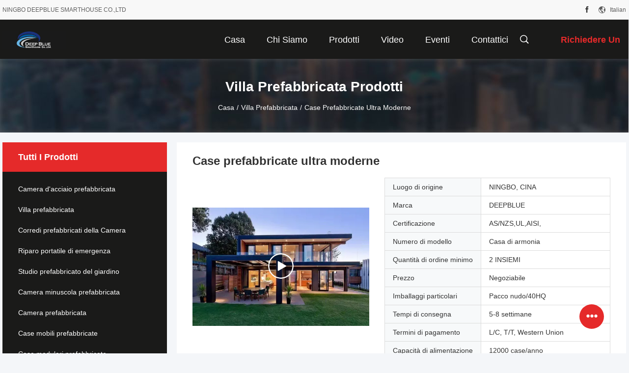

--- FILE ---
content_type: text/html
request_url: https://italian.smarthousing.cn/quality-9475545-high-quality-ultra-modern-prefab-homes-in-light-gauge-steel-frame-prefab-house-luxury-villa
body_size: 36809
content:

<!DOCTYPE html>
<html lang="it">
<head>
	<meta charset="utf-8">
	<meta http-equiv="X-UA-Compatible" content="IE=edge">
	<meta name="viewport" content="width=device-width, initial-scale=1.0">
    <title>Case prefabbricate ultra moderne</title>
	    <meta name="keywords" content="case pre fabbricate, case di legno d'acciaio, Villa prefabbricata" />
            <meta name="description" content="alta qualità Case prefabbricate ultra moderne dalla Cina, Il principale mercato di prodotti della Cina case pre fabbricate Prodotto,  case di legno d'acciaio fabbriche,  case di legno d'acciaio prodotti." />
    				<link rel='preload'
					  href=/photo/smarthousing/sitetpl/style/common.css?ver=1765157385 as='style'><link type='text/css' rel='stylesheet'
					  href=/photo/smarthousing/sitetpl/style/common.css?ver=1765157385 media='all'><!-- Google tag (gtag.js) -->
<script async src="https://www.googletagmanager.com/gtag/js?id=G-NKC7VZ4M58"></script>
<script>
  window.dataLayer = window.dataLayer || [];
  function gtag(){dataLayer.push(arguments);}
  gtag('js', new Date());

  gtag('config', 'G-NKC7VZ4M58', {cookie_flags: "SameSite=None;Secure"});
</script><meta property="og:title" content="Case prefabbricate ultra moderne" />
<meta property="og:description" content="alta qualità Case prefabbricate ultra moderne dalla Cina, Il principale mercato di prodotti della Cina case pre fabbricate Prodotto,  case di legno d'acciaio fabbriche,  case di legno d'acciaio prodotti." />
<meta property="og:type" content="product" />
<meta property="og:availability" content="instock" />
<meta property="og:site_name" content="NINGBO DEEPBLUE SMARTHOUSE CO.,LTD" />
<meta property="og:url" content="https://italian.smarthousing.cn/quality-9475545-ultra-modern-prefab-homes" />
<meta property="og:image" content="https://italian.smarthousing.cn/photo/ps15202318-ultra_modern_prefab_homes.jpg" />
<link rel="canonical" href="https://italian.smarthousing.cn/quality-9475545-ultra-modern-prefab-homes" />
<link rel="alternate" href="https://m.italian.smarthousing.cn/quality-9475545-ultra-modern-prefab-homes" media="only screen and (max-width: 640px)" />
<link rel="stylesheet" type="text/css" href="/js/guidefirstcommon.css" />
<style type="text/css">
/*<![CDATA[*/
.consent__cookie {position: fixed;top: 0;left: 0;width: 100%;height: 0%;z-index: 100000;}.consent__cookie_bg {position: fixed;top: 0;left: 0;width: 100%;height: 100%;background: #000;opacity: .6;display: none }.consent__cookie_rel {position: fixed;bottom:0;left: 0;width: 100%;background: #fff;display: -webkit-box;display: -ms-flexbox;display: flex;flex-wrap: wrap;padding: 24px 80px;-webkit-box-sizing: border-box;box-sizing: border-box;-webkit-box-pack: justify;-ms-flex-pack: justify;justify-content: space-between;-webkit-transition: all ease-in-out .3s;transition: all ease-in-out .3s }.consent__close {position: absolute;top: 20px;right: 20px;cursor: pointer }.consent__close svg {fill: #777 }.consent__close:hover svg {fill: #000 }.consent__cookie_box {flex: 1;word-break: break-word;}.consent__warm {color: #777;font-size: 16px;margin-bottom: 12px;line-height: 19px }.consent__title {color: #333;font-size: 20px;font-weight: 600;margin-bottom: 12px;line-height: 23px }.consent__itxt {color: #333;font-size: 14px;margin-bottom: 12px;display: -webkit-box;display: -ms-flexbox;display: flex;-webkit-box-align: center;-ms-flex-align: center;align-items: center }.consent__itxt i {display: -webkit-inline-box;display: -ms-inline-flexbox;display: inline-flex;width: 28px;height: 28px;border-radius: 50%;background: #e0f9e9;margin-right: 8px;-webkit-box-align: center;-ms-flex-align: center;align-items: center;-webkit-box-pack: center;-ms-flex-pack: center;justify-content: center }.consent__itxt svg {fill: #3ca860 }.consent__txt {color: #a6a6a6;font-size: 14px;margin-bottom: 8px;line-height: 17px }.consent__btns {display: -webkit-box;display: -ms-flexbox;display: flex;-webkit-box-orient: vertical;-webkit-box-direction: normal;-ms-flex-direction: column;flex-direction: column;-webkit-box-pack: center;-ms-flex-pack: center;justify-content: center;flex-shrink: 0;}.consent__btn {width: 280px;height: 40px;line-height: 40px;text-align: center;background: #3ca860;color: #fff;border-radius: 4px;margin: 8px 0;-webkit-box-sizing: border-box;box-sizing: border-box;cursor: pointer;font-size:14px}.consent__btn:hover {background: #00823b }.consent__btn.empty {color: #3ca860;border: 1px solid #3ca860;background: #fff }.consent__btn.empty:hover {background: #3ca860;color: #fff }.open .consent__cookie_bg {display: block }.open .consent__cookie_rel {bottom: 0 }@media (max-width: 760px) {.consent__btns {width: 100%;align-items: center;}.consent__cookie_rel {padding: 20px 24px }}.consent__cookie.open {display: block;}.consent__cookie {display: none;}
/*]]>*/
</style>
<style type="text/css">
/*<![CDATA[*/
@media only screen and (max-width:640px){.contact_now_dialog .content-wrap .desc{background-image:url(/images/cta_images/bg_s.png) !important}}.contact_now_dialog .content-wrap .content-wrap_header .cta-close{background-image:url(/images/cta_images/sprite.png) !important}.contact_now_dialog .content-wrap .desc{background-image:url(/images/cta_images/bg_l.png) !important}.contact_now_dialog .content-wrap .cta-btn i{background-image:url(/images/cta_images/sprite.png) !important}.contact_now_dialog .content-wrap .head-tip img{content:url(/images/cta_images/cta_contact_now.png) !important}.cusim{background-image:url(/images/imicon/im.svg) !important}.cuswa{background-image:url(/images/imicon/wa.png) !important}.cusall{background-image:url(/images/imicon/allchat.svg) !important}
/*]]>*/
</style>
<script type="text/javascript" src="/js/guidefirstcommon.js"></script>
<script type="text/javascript">
/*<![CDATA[*/
window.isvideotpl = 0;window.detailurl = '';
var colorUrl = '';var isShowGuide = 2;var showGuideColor = 0;var im_appid = 10003;var im_msg="Good day, what product are you looking for?";

var cta_cid = 2514;var use_defaulProductInfo = 1;var cta_pid = 9475545;var test_company = 0;var webim_domain = '';var company_type = 0;var cta_equipment = 'pc'; var setcookie = 'setwebimCookie(3151,9475545,0)'; var whatsapplink = "https://wa.me/8618067226015?text=Hi%2C+I%27m+interested+in+Case+prefabbricate+ultra+moderne."; function insertMeta(){var str = '<meta name="mobile-web-app-capable" content="yes" /><meta name="viewport" content="width=device-width, initial-scale=1.0" />';document.head.insertAdjacentHTML('beforeend',str);} var element = document.querySelector('a.footer_webim_a[href="/webim/webim_tab.html"]');if (element) {element.parentNode.removeChild(element);}

var colorUrl = '';
var aisearch = 0;
var selfUrl = '';
window.playerReportUrl='/vod/view_count/report';
var query_string = ["Products","Detail","1"];
var g_tp = '';
var customtplcolor = 99704;
var str_chat = 'chiacchierata';
				var str_call_now = 'Chiama ora.';
var str_chat_now = 'Parla adesso.';
var str_contact1 = 'Ottieni il miglior prezzo';var str_chat_lang='italian';var str_contact2 = 'Ottieni il prezzo';var str_contact2 = 'Il miglior prezzo';var str_contact = 'Contatto';
window.predomainsub = "";
/*]]>*/
</script>
</head>
<body>
<img src="/logo.gif" style="display:none" alt="logo"/>
<a style="display: none!important;" title="NINGBO DEEPBLUE SMARTHOUSE CO.,LTD" class="float-inquiry" href="/contactnow.html" onclick='setinquiryCookie("{\"showproduct\":1,\"pid\":\"9475545\",\"name\":\"Case prefabbricate ultra moderne\",\"source_url\":\"\\/quality-9475545-ultra-modern-prefab-homes\",\"picurl\":\"\\/photo\\/pd15202318-ultra_modern_prefab_homes.jpg\",\"propertyDetail\":[[\"Struttura principale\",\"Telaio in acciaio da 0,75 mm\\/0,95 mm\\/1,15 mm con parete in acciaio a calibro leggero AZ150, sistema \"],[\"Muro esterno\",\"Pannello ALC da 100 o 50 mm\\/Scheda WPC\\/cemento in fibra\"],[\"Isolamento\",\"Pannello sandwich di lana di vetro\\/EPS\\/XPS\\/PU\"],[\"Materiale per pavimento\\/fondazione\",\"pavimenti in laminato\\/moquette in legno\\/PVC\"]],\"company_name\":null,\"picurl_c\":\"\\/photo\\/pc15202318-ultra_modern_prefab_homes.jpg\",\"price\":\"Negoziabile\",\"username\":\"David\",\"viewTime\":\"Ultimo Login : 0 orario 40 minuti fa\",\"subject\":\"Vi prego di inviarmi un preventivo sul vostro Case prefabbricate ultra moderne\",\"countrycode\":\"\"}");'></a>
<script>
var originProductInfo = '';
var originProductInfo = {"showproduct":1,"pid":"9475545","name":"Case prefabbricate ultra moderne","source_url":"\/quality-9475545-ultra-modern-prefab-homes","picurl":"\/photo\/pd15202318-ultra_modern_prefab_homes.jpg","propertyDetail":[["Struttura principale","Telaio in acciaio da 0,75 mm\/0,95 mm\/1,15 mm con parete in acciaio a calibro leggero AZ150, sistema "],["Muro esterno","Pannello ALC da 100 o 50 mm\/Scheda WPC\/cemento in fibra"],["Isolamento","Pannello sandwich di lana di vetro\/EPS\/XPS\/PU"],["Materiale per pavimento\/fondazione","pavimenti in laminato\/moquette in legno\/PVC"]],"company_name":null,"picurl_c":"\/photo\/pc15202318-ultra_modern_prefab_homes.jpg","price":"Negoziabile","username":"David","viewTime":"Ultimo Login : 5 orario 40 minuti fa","subject":"Quali sono i tempi di consegna su Case prefabbricate ultra moderne","countrycode":""};
var save_url = "/contactsave.html";
var update_url = "/updateinquiry.html";
var productInfo = {};
var defaulProductInfo = {};
var myDate = new Date();
var curDate = myDate.getFullYear()+'-'+(parseInt(myDate.getMonth())+1)+'-'+myDate.getDate();
var message = '';
var default_pop = 1;
var leaveMessageDialog = document.getElementsByClassName('leave-message-dialog')[0]; // 获取弹层
var _$$ = function (dom) {
    return document.querySelectorAll(dom);
};
resInfo = originProductInfo;
resInfo['name'] = resInfo['name'] || '';
defaulProductInfo.pid = resInfo['pid'];
defaulProductInfo.productName = resInfo['name'] ?? '';
defaulProductInfo.productInfo = resInfo['propertyDetail'];
defaulProductInfo.productImg = resInfo['picurl_c'];
defaulProductInfo.subject = resInfo['subject'] ?? '';
defaulProductInfo.productImgAlt = resInfo['name'] ?? '';
var inquirypopup_tmp = 1;
var message = 'Caro,'+'\r\n'+"Sono interessato a"+' '+trim(resInfo['name'])+", potresti inviarmi maggiori dettagli come tipo, dimensioni, MOQ, materiale, ecc."+'\r\n'+"Grazie!"+'\r\n'+"Aspettando la tua risposta.";
var message_1 = 'Caro,'+'\r\n'+"Sono interessato a"+' '+trim(resInfo['name'])+", potresti inviarmi maggiori dettagli come tipo, dimensioni, MOQ, materiale, ecc."+'\r\n'+"Grazie!"+'\r\n'+"Aspettando la tua risposta.";
var message_2 = 'Ciao,'+'\r\n'+"sto cercando"+' '+trim(resInfo['name'])+", per favore inviami il prezzo, le specifiche e l'immagine."+'\r\n'+"La tua rapida risposta sarà molto apprezzata."+'\r\n'+"Non esitate a contattarmi per ulteriori informazioni."+'\r\n'+"Molte grazie.";
var message_3 = 'Ciao,'+'\r\n'+trim(resInfo['name'])+' '+"soddisfa le mie aspettative."+'\r\n'+"Per favore dammi il prezzo migliore e qualche altra informazione sul prodotto."+'\r\n'+"Non esitate a contattarmi tramite la mia posta."+'\r\n'+"Molte grazie.";
var message_5 = 'Ciao,'+'\r\n'+"Sono molto interessato al tuo"+' '+trim(resInfo['name'])+'.'+'\r\n'+"Inviami i dettagli del tuo prodotto."+'\r\n'+"In attesa di una tua rapida risposta."+'\r\n'+"Non esitate a contattarmi per posta."+'\r\n'+"Saluti!";
var message_4 = 'Caro,'+'\r\n'+"Qual è il prezzo FOB sul tuo"+' '+trim(resInfo['name'])+'?'+'\r\n'+"Qual è il nome del porto più vicino?"+'\r\n'+"Per favore rispondimi il prima possibile, sarebbe meglio condividere ulteriori informazioni."+'\r\n'+"Saluti!";
var message_6 = 'Caro,'+'\r\n'+"Forniscici informazioni sul tuo"+' '+trim(resInfo['name'])+", come tipo, dimensione, materiale e, naturalmente, il miglior prezzo."+'\r\n'+"In attesa di una tua rapida risposta."+'\r\n'+"Grazie!";
var message_7 = 'Caro,'+'\r\n'+"Puoi fornire"+' '+trim(resInfo['name'])+" per noi?"+'\r\n'+"Per prima cosa vogliamo un listino prezzi e alcuni dettagli del prodotto."+'\r\n'+"Spero di ricevere una risposta al più presto e non vedo l'ora di collaborare."+'\r\n'+"Grazie mille.";
var message_8 = 'Ciao,'+'\r\n'+"sto cercando"+' '+trim(resInfo['name'])+", per favore dammi alcune informazioni più dettagliate sul prodotto."+'\r\n'+"Attendo con ansia la vostra risposta."+'\r\n'+"Grazie!";
var message_9 = 'Ciao,'+'\r\n'+"Il tuo"+' '+trim(resInfo['name'])+" soddisfa molto bene le mie esigenze."+'\r\n'+"Inviami il prezzo, le specifiche e un modello simile andrà bene."+'\r\n'+"Sentiti libero di chattare con me."+'\r\n'+"Grazie!";
var message_10 = 'Caro,'+'\r\n'+"Voglio saperne di più sui dettagli e sulla citazione di"+' '+trim(resInfo['name'])+'.'+'\r\n'+"Non esitate a contattarmi."+'\r\n'+"Saluti!";

var r = getRandom(1,10);

defaulProductInfo.message = eval("message_"+r);
    defaulProductInfo.message = eval("message_"+r);
        var mytAjax = {

    post: function(url, data, fn) {
        var xhr = new XMLHttpRequest();
        xhr.open("POST", url, true);
        xhr.setRequestHeader("Content-Type", "application/x-www-form-urlencoded;charset=UTF-8");
        xhr.setRequestHeader("X-Requested-With", "XMLHttpRequest");
        xhr.setRequestHeader('Content-Type','text/plain;charset=UTF-8');
        xhr.onreadystatechange = function() {
            if(xhr.readyState == 4 && (xhr.status == 200 || xhr.status == 304)) {
                fn.call(this, xhr.responseText);
            }
        };
        xhr.send(data);
    },

    postform: function(url, data, fn) {
        var xhr = new XMLHttpRequest();
        xhr.open("POST", url, true);
        xhr.setRequestHeader("X-Requested-With", "XMLHttpRequest");
        xhr.onreadystatechange = function() {
            if(xhr.readyState == 4 && (xhr.status == 200 || xhr.status == 304)) {
                fn.call(this, xhr.responseText);
            }
        };
        xhr.send(data);
    }
};
/*window.onload = function(){
    leaveMessageDialog = document.getElementsByClassName('leave-message-dialog')[0];
    if (window.localStorage.recordDialogStatus=='undefined' || (window.localStorage.recordDialogStatus!='undefined' && window.localStorage.recordDialogStatus != curDate)) {
        setTimeout(function(){
            if(parseInt(inquirypopup_tmp%10) == 1){
                creatDialog(defaulProductInfo, 1);
            }
        }, 6000);
    }
};*/
function trim(str)
{
    str = str.replace(/(^\s*)/g,"");
    return str.replace(/(\s*$)/g,"");
};
function getRandom(m,n){
    var num = Math.floor(Math.random()*(m - n) + n);
    return num;
};
function strBtn(param) {

    var starattextarea = document.getElementById("textareamessage").value.length;
    var email = document.getElementById("startEmail").value;

    var default_tip = document.querySelectorAll(".watermark_container").length;
    if (20 < starattextarea && starattextarea < 3000) {
        if(default_tip>0){
            document.getElementById("textareamessage1").parentNode.parentNode.nextElementSibling.style.display = "none";
        }else{
            document.getElementById("textareamessage1").parentNode.nextElementSibling.style.display = "none";
        }

    } else {
        if(default_tip>0){
            document.getElementById("textareamessage1").parentNode.parentNode.nextElementSibling.style.display = "block";
        }else{
            document.getElementById("textareamessage1").parentNode.nextElementSibling.style.display = "block";
        }

        return;
    }

    // var re = /^([a-zA-Z0-9_-])+@([a-zA-Z0-9_-])+\.([a-zA-Z0-9_-])+/i;/*邮箱不区分大小写*/
    var re = /^[a-zA-Z0-9][\w-]*(\.?[\w-]+)*@[a-zA-Z0-9-]+(\.[a-zA-Z0-9]+)+$/i;
    if (!re.test(email)) {
        document.getElementById("startEmail").nextElementSibling.style.display = "block";
        return;
    } else {
        document.getElementById("startEmail").nextElementSibling.style.display = "none";
    }

    var subject = document.getElementById("pop_subject").value;
    var pid = document.getElementById("pop_pid").value;
    var message = document.getElementById("textareamessage").value;
    var sender_email = document.getElementById("startEmail").value;
    var tel = '';
    if (document.getElementById("tel0") != undefined && document.getElementById("tel0") != '')
        tel = document.getElementById("tel0").value;
    var form_serialize = '&tel='+tel;

    form_serialize = form_serialize.replace(/\+/g, "%2B");
    mytAjax.post(save_url,"pid="+pid+"&subject="+subject+"&email="+sender_email+"&message="+(message)+form_serialize,function(res){
        var mes = JSON.parse(res);
        if(mes.status == 200){
            var iid = mes.iid;
            document.getElementById("pop_iid").value = iid;
            document.getElementById("pop_uuid").value = mes.uuid;

            if(typeof gtag_report_conversion === "function"){
                gtag_report_conversion();//执行统计js代码
            }
            if(typeof fbq === "function"){
                fbq('track','Purchase');//执行统计js代码
            }
        }
    });
    for (var index = 0; index < document.querySelectorAll(".dialog-content-pql").length; index++) {
        document.querySelectorAll(".dialog-content-pql")[index].style.display = "none";
    };
    $('#idphonepql').val(tel);
    document.getElementById("dialog-content-pql-id").style.display = "block";
    ;
};
function twoBtnOk(param) {

    var selectgender = document.getElementById("Mr").innerHTML;
    var iid = document.getElementById("pop_iid").value;
    var sendername = document.getElementById("idnamepql").value;
    var senderphone = document.getElementById("idphonepql").value;
    var sendercname = document.getElementById("idcompanypql").value;
    var uuid = document.getElementById("pop_uuid").value;
    var gender = 2;
    if(selectgender == 'Mr.') gender = 0;
    if(selectgender == 'Mrs.') gender = 1;
    var pid = document.getElementById("pop_pid").value;
    var form_serialize = '';

        form_serialize = form_serialize.replace(/\+/g, "%2B");

    mytAjax.post(update_url,"iid="+iid+"&gender="+gender+"&uuid="+uuid+"&name="+(sendername)+"&tel="+(senderphone)+"&company="+(sendercname)+form_serialize,function(res){});

    for (var index = 0; index < document.querySelectorAll(".dialog-content-pql").length; index++) {
        document.querySelectorAll(".dialog-content-pql")[index].style.display = "none";
    };
    document.getElementById("dialog-content-pql-ok").style.display = "block";

};
function toCheckMust(name) {
    $('#'+name+'error').hide();
}
function handClidk(param) {
    var starattextarea = document.getElementById("textareamessage1").value.length;
    var email = document.getElementById("startEmail1").value;
    var default_tip = document.querySelectorAll(".watermark_container").length;
    if (20 < starattextarea && starattextarea < 3000) {
        if(default_tip>0){
            document.getElementById("textareamessage1").parentNode.parentNode.nextElementSibling.style.display = "none";
        }else{
            document.getElementById("textareamessage1").parentNode.nextElementSibling.style.display = "none";
        }

    } else {
        if(default_tip>0){
            document.getElementById("textareamessage1").parentNode.parentNode.nextElementSibling.style.display = "block";
        }else{
            document.getElementById("textareamessage1").parentNode.nextElementSibling.style.display = "block";
        }

        return;
    }

    // var re = /^([a-zA-Z0-9_-])+@([a-zA-Z0-9_-])+\.([a-zA-Z0-9_-])+/i;
    var re = /^[a-zA-Z0-9][\w-]*(\.?[\w-]+)*@[a-zA-Z0-9-]+(\.[a-zA-Z0-9]+)+$/i;
    if (!re.test(email)) {
        document.getElementById("startEmail1").nextElementSibling.style.display = "block";
        return;
    } else {
        document.getElementById("startEmail1").nextElementSibling.style.display = "none";
    }

    var subject = document.getElementById("pop_subject").value;
    var pid = document.getElementById("pop_pid").value;
    var message = document.getElementById("textareamessage1").value;
    var sender_email = document.getElementById("startEmail1").value;
    var form_serialize = tel = '';
    if (document.getElementById("tel1") != undefined && document.getElementById("tel1") != '')
        tel = document.getElementById("tel1").value;
        mytAjax.post(save_url,"email="+sender_email+"&tel="+tel+"&pid="+pid+"&message="+message+"&subject="+subject+form_serialize,function(res){

        var mes = JSON.parse(res);
        if(mes.status == 200){
            var iid = mes.iid;
            document.getElementById("pop_iid").value = iid;
            document.getElementById("pop_uuid").value = mes.uuid;
            if(typeof gtag_report_conversion === "function"){
                gtag_report_conversion();//执行统计js代码
            }
        }

    });
    for (var index = 0; index < document.querySelectorAll(".dialog-content-pql").length; index++) {
        document.querySelectorAll(".dialog-content-pql")[index].style.display = "none";
    };
    $('#idphonepql').val(tel);
    document.getElementById("dialog-content-pql-id").style.display = "block";

};
window.addEventListener('load', function () {
    $('.checkbox-wrap label').each(function(){
        if($(this).find('input').prop('checked')){
            $(this).addClass('on')
        }else {
            $(this).removeClass('on')
        }
    })
    $(document).on('click', '.checkbox-wrap label' , function(ev){
        if (ev.target.tagName.toUpperCase() != 'INPUT') {
            $(this).toggleClass('on')
        }
    })
})

function hand_video(pdata) {
    data = JSON.parse(pdata);
    productInfo.productName = data.productName;
    productInfo.productInfo = data.productInfo;
    productInfo.productImg = data.productImg;
    productInfo.subject = data.subject;

    var message = 'Caro,'+'\r\n'+"Sono interessato a"+' '+trim(data.productName)+", potresti inviarmi maggiori dettagli come tipo, dimensione, quantità, materiale, ecc."+'\r\n'+"Grazie!"+'\r\n'+"Aspettando la tua risposta.";

    var message = 'Caro,'+'\r\n'+"Sono interessato a"+' '+trim(data.productName)+", potresti inviarmi maggiori dettagli come tipo, dimensioni, MOQ, materiale, ecc."+'\r\n'+"Grazie!"+'\r\n'+"Aspettando la tua risposta.";
    var message_1 = 'Caro,'+'\r\n'+"Sono interessato a"+' '+trim(data.productName)+", potresti inviarmi maggiori dettagli come tipo, dimensioni, MOQ, materiale, ecc."+'\r\n'+"Grazie!"+'\r\n'+"Aspettando la tua risposta.";
    var message_2 = 'Ciao,'+'\r\n'+"sto cercando"+' '+trim(data.productName)+", per favore inviami il prezzo, le specifiche e l'immagine."+'\r\n'+"La tua rapida risposta sarà molto apprezzata."+'\r\n'+"Non esitate a contattarmi per ulteriori informazioni."+'\r\n'+"Molte grazie.";
    var message_3 = 'Ciao,'+'\r\n'+trim(data.productName)+' '+"soddisfa le mie aspettative."+'\r\n'+"Per favore dammi il prezzo migliore e qualche altra informazione sul prodotto."+'\r\n'+"Non esitate a contattarmi tramite la mia posta."+'\r\n'+"Molte grazie.";

    var message_4 = 'Caro,'+'\r\n'+"Qual è il prezzo FOB sul tuo"+' '+trim(data.productName)+'?'+'\r\n'+"Qual è il nome del porto più vicino?"+'\r\n'+"Per favore rispondimi il prima possibile, sarebbe meglio condividere ulteriori informazioni."+'\r\n'+"Saluti!";
    var message_5 = 'Ciao,'+'\r\n'+"Sono molto interessato al tuo"+' '+trim(data.productName)+'.'+'\r\n'+"Inviami i dettagli del tuo prodotto."+'\r\n'+"In attesa di una tua rapida risposta."+'\r\n'+"Non esitate a contattarmi per posta."+'\r\n'+"Saluti!";

    var message_6 = 'Caro,'+'\r\n'+"Forniscici informazioni sul tuo"+' '+trim(data.productName)+", come tipo, dimensione, materiale e, naturalmente, il miglior prezzo."+'\r\n'+"In attesa di una tua rapida risposta."+'\r\n'+"Grazie!";
    var message_7 = 'Caro,'+'\r\n'+"Puoi fornire"+' '+trim(data.productName)+" per noi?"+'\r\n'+"Per prima cosa vogliamo un listino prezzi e alcuni dettagli del prodotto."+'\r\n'+"Spero di ricevere una risposta al più presto e non vedo l'ora di collaborare."+'\r\n'+"Grazie mille.";
    var message_8 = 'Ciao,'+'\r\n'+"sto cercando"+' '+trim(data.productName)+", per favore dammi alcune informazioni più dettagliate sul prodotto."+'\r\n'+"Attendo con ansia la vostra risposta."+'\r\n'+"Grazie!";
    var message_9 = 'Ciao,'+'\r\n'+"Il tuo"+' '+trim(data.productName)+" soddisfa molto bene le mie esigenze."+'\r\n'+"Inviami il prezzo, le specifiche e un modello simile andrà bene."+'\r\n'+"Sentiti libero di chattare con me."+'\r\n'+"Grazie!";
    var message_10 = 'Caro,'+'\r\n'+"Voglio saperne di più sui dettagli e sulla citazione di"+' '+trim(data.productName)+'.'+'\r\n'+"Non esitate a contattarmi."+'\r\n'+"Saluti!";

    var r = getRandom(1,10);

    productInfo.message = eval("message_"+r);
            if(parseInt(inquirypopup_tmp/10) == 1){
        productInfo.message = "";
    }
    productInfo.pid = data.pid;
    creatDialog(productInfo, 2);
};

function handDialog(pdata) {
    data = JSON.parse(pdata);
    productInfo.productName = data.productName;
    productInfo.productInfo = data.productInfo;
    productInfo.productImg = data.productImg;
    productInfo.subject = data.subject;

    var message = 'Caro,'+'\r\n'+"Sono interessato a"+' '+trim(data.productName)+", potresti inviarmi maggiori dettagli come tipo, dimensione, quantità, materiale, ecc."+'\r\n'+"Grazie!"+'\r\n'+"Aspettando la tua risposta.";

    var message = 'Caro,'+'\r\n'+"Sono interessato a"+' '+trim(data.productName)+", potresti inviarmi maggiori dettagli come tipo, dimensioni, MOQ, materiale, ecc."+'\r\n'+"Grazie!"+'\r\n'+"Aspettando la tua risposta.";
    var message_1 = 'Caro,'+'\r\n'+"Sono interessato a"+' '+trim(data.productName)+", potresti inviarmi maggiori dettagli come tipo, dimensioni, MOQ, materiale, ecc."+'\r\n'+"Grazie!"+'\r\n'+"Aspettando la tua risposta.";
    var message_2 = 'Ciao,'+'\r\n'+"sto cercando"+' '+trim(data.productName)+", per favore inviami il prezzo, le specifiche e l'immagine."+'\r\n'+"La tua rapida risposta sarà molto apprezzata."+'\r\n'+"Non esitate a contattarmi per ulteriori informazioni."+'\r\n'+"Molte grazie.";
    var message_3 = 'Ciao,'+'\r\n'+trim(data.productName)+' '+"soddisfa le mie aspettative."+'\r\n'+"Per favore dammi il prezzo migliore e qualche altra informazione sul prodotto."+'\r\n'+"Non esitate a contattarmi tramite la mia posta."+'\r\n'+"Molte grazie.";

    var message_4 = 'Caro,'+'\r\n'+"Qual è il prezzo FOB sul tuo"+' '+trim(data.productName)+'?'+'\r\n'+"Qual è il nome del porto più vicino?"+'\r\n'+"Per favore rispondimi il prima possibile, sarebbe meglio condividere ulteriori informazioni."+'\r\n'+"Saluti!";
    var message_5 = 'Ciao,'+'\r\n'+"Sono molto interessato al tuo"+' '+trim(data.productName)+'.'+'\r\n'+"Inviami i dettagli del tuo prodotto."+'\r\n'+"In attesa di una tua rapida risposta."+'\r\n'+"Non esitate a contattarmi per posta."+'\r\n'+"Saluti!";
        var message_6 = 'Caro,'+'\r\n'+"Forniscici informazioni sul tuo"+' '+trim(data.productName)+", come tipo, dimensione, materiale e, naturalmente, il miglior prezzo."+'\r\n'+"In attesa di una tua rapida risposta."+'\r\n'+"Grazie!";
    var message_7 = 'Caro,'+'\r\n'+"Puoi fornire"+' '+trim(data.productName)+" per noi?"+'\r\n'+"Per prima cosa vogliamo un listino prezzi e alcuni dettagli del prodotto."+'\r\n'+"Spero di ricevere una risposta al più presto e non vedo l'ora di collaborare."+'\r\n'+"Grazie mille.";
    var message_8 = 'Ciao,'+'\r\n'+"sto cercando"+' '+trim(data.productName)+", per favore dammi alcune informazioni più dettagliate sul prodotto."+'\r\n'+"Attendo con ansia la vostra risposta."+'\r\n'+"Grazie!";
    var message_9 = 'Ciao,'+'\r\n'+"Il tuo"+' '+trim(data.productName)+" soddisfa molto bene le mie esigenze."+'\r\n'+"Inviami il prezzo, le specifiche e un modello simile andrà bene."+'\r\n'+"Sentiti libero di chattare con me."+'\r\n'+"Grazie!";
    var message_10 = 'Caro,'+'\r\n'+"Voglio saperne di più sui dettagli e sulla citazione di"+' '+trim(data.productName)+'.'+'\r\n'+"Non esitate a contattarmi."+'\r\n'+"Saluti!";

    var r = getRandom(1,10);
    productInfo.message = eval("message_"+r);
            if(parseInt(inquirypopup_tmp/10) == 1){
        productInfo.message = "";
    }
    productInfo.pid = data.pid;
    creatDialog(productInfo, 2);
};

function closepql(param) {

    leaveMessageDialog.style.display = 'none';
};

function closepql2(param) {

    for (var index = 0; index < document.querySelectorAll(".dialog-content-pql").length; index++) {
        document.querySelectorAll(".dialog-content-pql")[index].style.display = "none";
    };
    document.getElementById("dialog-content-pql-ok").style.display = "block";
};

function decodeHtmlEntities(str) {
    var tempElement = document.createElement('div');
    tempElement.innerHTML = str;
    return tempElement.textContent || tempElement.innerText || '';
}

function initProduct(productInfo,type){

    productInfo.productName = decodeHtmlEntities(productInfo.productName);
    productInfo.message = decodeHtmlEntities(productInfo.message);

    leaveMessageDialog = document.getElementsByClassName('leave-message-dialog')[0];
    leaveMessageDialog.style.display = "block";
    if(type == 3){
        var popinquiryemail = document.getElementById("popinquiryemail").value;
        _$$("#startEmail1")[0].value = popinquiryemail;
    }else{
        _$$("#startEmail1")[0].value = "";
    }
    _$$("#startEmail")[0].value = "";
    _$$("#idnamepql")[0].value = "";
    _$$("#idphonepql")[0].value = "";
    _$$("#idcompanypql")[0].value = "";

    _$$("#pop_pid")[0].value = productInfo.pid;
    _$$("#pop_subject")[0].value = productInfo.subject;
    
    if(parseInt(inquirypopup_tmp/10) == 1){
        productInfo.message = "";
    }

    _$$("#textareamessage1")[0].value = productInfo.message;
    _$$("#textareamessage")[0].value = productInfo.message;

    _$$("#dialog-content-pql-id .titlep")[0].innerHTML = productInfo.productName;
    _$$("#dialog-content-pql-id img")[0].setAttribute("src", productInfo.productImg);
    _$$("#dialog-content-pql-id img")[0].setAttribute("alt", productInfo.productImgAlt);

    _$$("#dialog-content-pql-id-hand img")[0].setAttribute("src", productInfo.productImg);
    _$$("#dialog-content-pql-id-hand img")[0].setAttribute("alt", productInfo.productImgAlt);
    _$$("#dialog-content-pql-id-hand .titlep")[0].innerHTML = productInfo.productName;

    if (productInfo.productInfo.length > 0) {
        var ul2, ul;
        ul = document.createElement("ul");
        for (var index = 0; index < productInfo.productInfo.length; index++) {
            var el = productInfo.productInfo[index];
            var li = document.createElement("li");
            var span1 = document.createElement("span");
            span1.innerHTML = el[0] + ":";
            var span2 = document.createElement("span");
            span2.innerHTML = el[1];
            li.appendChild(span1);
            li.appendChild(span2);
            ul.appendChild(li);

        }
        ul2 = ul.cloneNode(true);
        if (type === 1) {
            _$$("#dialog-content-pql-id .left")[0].replaceChild(ul, _$$("#dialog-content-pql-id .left ul")[0]);
        } else {
            _$$("#dialog-content-pql-id-hand .left")[0].replaceChild(ul2, _$$("#dialog-content-pql-id-hand .left ul")[0]);
            _$$("#dialog-content-pql-id .left")[0].replaceChild(ul, _$$("#dialog-content-pql-id .left ul")[0]);
        }
    };
    for (var index = 0; index < _$$("#dialog-content-pql-id .right ul li").length; index++) {
        _$$("#dialog-content-pql-id .right ul li")[index].addEventListener("click", function (params) {
            _$$("#dialog-content-pql-id .right #Mr")[0].innerHTML = this.innerHTML
        }, false)

    };

};
function closeInquiryCreateDialog() {
    document.getElementById("xuanpan_dialog_box_pql").style.display = "none";
};
function showInquiryCreateDialog() {
    document.getElementById("xuanpan_dialog_box_pql").style.display = "block";
};
function submitPopInquiry(){
    var message = document.getElementById("inquiry_message").value;
    var email = document.getElementById("inquiry_email").value;
    var subject = defaulProductInfo.subject;
    var pid = defaulProductInfo.pid;
    if (email === undefined) {
        showInquiryCreateDialog();
        document.getElementById("inquiry_email").style.border = "1px solid red";
        return false;
    };
    if (message === undefined) {
        showInquiryCreateDialog();
        document.getElementById("inquiry_message").style.border = "1px solid red";
        return false;
    };
    if (email.search(/^\w+((-\w+)|(\.\w+))*\@[A-Za-z0-9]+((\.|-)[A-Za-z0-9]+)*\.[A-Za-z0-9]+$/) == -1) {
        document.getElementById("inquiry_email").style.border= "1px solid red";
        showInquiryCreateDialog();
        return false;
    } else {
        document.getElementById("inquiry_email").style.border= "";
    };
    if (message.length < 20 || message.length >3000) {
        showInquiryCreateDialog();
        document.getElementById("inquiry_message").style.border = "1px solid red";
        return false;
    } else {
        document.getElementById("inquiry_message").style.border = "";
    };
    var tel = '';
    if (document.getElementById("tel") != undefined && document.getElementById("tel") != '')
        tel = document.getElementById("tel").value;

    mytAjax.post(save_url,"pid="+pid+"&subject="+subject+"&email="+email+"&message="+(message)+'&tel='+tel,function(res){
        var mes = JSON.parse(res);
        if(mes.status == 200){
            var iid = mes.iid;
            document.getElementById("pop_iid").value = iid;
            document.getElementById("pop_uuid").value = mes.uuid;

        }
    });
    initProduct(defaulProductInfo);
    for (var index = 0; index < document.querySelectorAll(".dialog-content-pql").length; index++) {
        document.querySelectorAll(".dialog-content-pql")[index].style.display = "none";
    };
    $('#idphonepql').val(tel);
    document.getElementById("dialog-content-pql-id").style.display = "block";

};

//带附件上传
function submitPopInquiryfile(email_id,message_id,check_sort,name_id,phone_id,company_id,attachments){

    if(typeof(check_sort) == 'undefined'){
        check_sort = 0;
    }
    var message = document.getElementById(message_id).value;
    var email = document.getElementById(email_id).value;
    var attachments = document.getElementById(attachments).value;
    if(typeof(name_id) !== 'undefined' && name_id != ""){
        var name  = document.getElementById(name_id).value;
    }
    if(typeof(phone_id) !== 'undefined' && phone_id != ""){
        var phone = document.getElementById(phone_id).value;
    }
    if(typeof(company_id) !== 'undefined' && company_id != ""){
        var company = document.getElementById(company_id).value;
    }
    var subject = defaulProductInfo.subject;
    var pid = defaulProductInfo.pid;

    if(check_sort == 0){
        if (email === undefined) {
            showInquiryCreateDialog();
            document.getElementById(email_id).style.border = "1px solid red";
            return false;
        };
        if (message === undefined) {
            showInquiryCreateDialog();
            document.getElementById(message_id).style.border = "1px solid red";
            return false;
        };

        if (email.search(/^\w+((-\w+)|(\.\w+))*\@[A-Za-z0-9]+((\.|-)[A-Za-z0-9]+)*\.[A-Za-z0-9]+$/) == -1) {
            document.getElementById(email_id).style.border= "1px solid red";
            showInquiryCreateDialog();
            return false;
        } else {
            document.getElementById(email_id).style.border= "";
        };
        if (message.length < 20 || message.length >3000) {
            showInquiryCreateDialog();
            document.getElementById(message_id).style.border = "1px solid red";
            return false;
        } else {
            document.getElementById(message_id).style.border = "";
        };
    }else{

        if (message === undefined) {
            showInquiryCreateDialog();
            document.getElementById(message_id).style.border = "1px solid red";
            return false;
        };

        if (email === undefined) {
            showInquiryCreateDialog();
            document.getElementById(email_id).style.border = "1px solid red";
            return false;
        };

        if (message.length < 20 || message.length >3000) {
            showInquiryCreateDialog();
            document.getElementById(message_id).style.border = "1px solid red";
            return false;
        } else {
            document.getElementById(message_id).style.border = "";
        };

        if (email.search(/^\w+((-\w+)|(\.\w+))*\@[A-Za-z0-9]+((\.|-)[A-Za-z0-9]+)*\.[A-Za-z0-9]+$/) == -1) {
            document.getElementById(email_id).style.border= "1px solid red";
            showInquiryCreateDialog();
            return false;
        } else {
            document.getElementById(email_id).style.border= "";
        };

    };

    mytAjax.post(save_url,"pid="+pid+"&subject="+subject+"&email="+email+"&message="+message+"&company="+company+"&attachments="+attachments,function(res){
        var mes = JSON.parse(res);
        if(mes.status == 200){
            var iid = mes.iid;
            document.getElementById("pop_iid").value = iid;
            document.getElementById("pop_uuid").value = mes.uuid;

            if(typeof gtag_report_conversion === "function"){
                gtag_report_conversion();//执行统计js代码
            }
            if(typeof fbq === "function"){
                fbq('track','Purchase');//执行统计js代码
            }
        }
    });
    initProduct(defaulProductInfo);

    if(name !== undefined && name != ""){
        _$$("#idnamepql")[0].value = name;
    }

    if(phone !== undefined && phone != ""){
        _$$("#idphonepql")[0].value = phone;
    }

    if(company !== undefined && company != ""){
        _$$("#idcompanypql")[0].value = company;
    }

    for (var index = 0; index < document.querySelectorAll(".dialog-content-pql").length; index++) {
        document.querySelectorAll(".dialog-content-pql")[index].style.display = "none";
    };
    document.getElementById("dialog-content-pql-id").style.display = "block";

};
function submitPopInquiryByParam(email_id,message_id,check_sort,name_id,phone_id,company_id){

    if(typeof(check_sort) == 'undefined'){
        check_sort = 0;
    }

    var senderphone = '';
    var message = document.getElementById(message_id).value;
    var email = document.getElementById(email_id).value;
    if(typeof(name_id) !== 'undefined' && name_id != ""){
        var name  = document.getElementById(name_id).value;
    }
    if(typeof(phone_id) !== 'undefined' && phone_id != ""){
        var phone = document.getElementById(phone_id).value;
        senderphone = phone;
    }
    if(typeof(company_id) !== 'undefined' && company_id != ""){
        var company = document.getElementById(company_id).value;
    }
    var subject = defaulProductInfo.subject;
    var pid = defaulProductInfo.pid;

    if(check_sort == 0){
        if (email === undefined) {
            showInquiryCreateDialog();
            document.getElementById(email_id).style.border = "1px solid red";
            return false;
        };
        if (message === undefined) {
            showInquiryCreateDialog();
            document.getElementById(message_id).style.border = "1px solid red";
            return false;
        };

        if (email.search(/^\w+((-\w+)|(\.\w+))*\@[A-Za-z0-9]+((\.|-)[A-Za-z0-9]+)*\.[A-Za-z0-9]+$/) == -1) {
            document.getElementById(email_id).style.border= "1px solid red";
            showInquiryCreateDialog();
            return false;
        } else {
            document.getElementById(email_id).style.border= "";
        };
        if (message.length < 20 || message.length >3000) {
            showInquiryCreateDialog();
            document.getElementById(message_id).style.border = "1px solid red";
            return false;
        } else {
            document.getElementById(message_id).style.border = "";
        };
    }else{

        if (message === undefined) {
            showInquiryCreateDialog();
            document.getElementById(message_id).style.border = "1px solid red";
            return false;
        };

        if (email === undefined) {
            showInquiryCreateDialog();
            document.getElementById(email_id).style.border = "1px solid red";
            return false;
        };

        if (message.length < 20 || message.length >3000) {
            showInquiryCreateDialog();
            document.getElementById(message_id).style.border = "1px solid red";
            return false;
        } else {
            document.getElementById(message_id).style.border = "";
        };

        if (email.search(/^\w+((-\w+)|(\.\w+))*\@[A-Za-z0-9]+((\.|-)[A-Za-z0-9]+)*\.[A-Za-z0-9]+$/) == -1) {
            document.getElementById(email_id).style.border= "1px solid red";
            showInquiryCreateDialog();
            return false;
        } else {
            document.getElementById(email_id).style.border= "";
        };

    };

    var productsku = "";
    if($("#product_sku").length > 0){
        productsku = $("#product_sku").html();
    }

    mytAjax.post(save_url,"tel="+senderphone+"&pid="+pid+"&subject="+subject+"&email="+email+"&message="+message+"&messagesku="+encodeURI(productsku),function(res){
        var mes = JSON.parse(res);
        if(mes.status == 200){
            var iid = mes.iid;
            document.getElementById("pop_iid").value = iid;
            document.getElementById("pop_uuid").value = mes.uuid;

            if(typeof gtag_report_conversion === "function"){
                gtag_report_conversion();//执行统计js代码
            }
            if(typeof fbq === "function"){
                fbq('track','Purchase');//执行统计js代码
            }
        }
    });
    initProduct(defaulProductInfo);

    if(name !== undefined && name != ""){
        _$$("#idnamepql")[0].value = name;
    }

    if(phone !== undefined && phone != ""){
        _$$("#idphonepql")[0].value = phone;
    }

    if(company !== undefined && company != ""){
        _$$("#idcompanypql")[0].value = company;
    }

    for (var index = 0; index < document.querySelectorAll(".dialog-content-pql").length; index++) {
        document.querySelectorAll(".dialog-content-pql")[index].style.display = "none";

    };
    document.getElementById("dialog-content-pql-id").style.display = "block";

};

function creat_videoDialog(productInfo, type) {

    if(type == 1){
        if(default_pop != 1){
            return false;
        }
        window.localStorage.recordDialogStatus = curDate;
    }else{
        default_pop = 0;
    }
    initProduct(productInfo, type);
    if (type === 1) {
        // 自动弹出
        for (var index = 0; index < document.querySelectorAll(".dialog-content-pql").length; index++) {

            document.querySelectorAll(".dialog-content-pql")[index].style.display = "none";
        };
        document.getElementById("dialog-content-pql").style.display = "block";
    } else {
        // 手动弹出
        for (var index = 0; index < document.querySelectorAll(".dialog-content-pql").length; index++) {
            document.querySelectorAll(".dialog-content-pql")[index].style.display = "none";
        };
        document.getElementById("dialog-content-pql-id-hand").style.display = "block";
    }
}

function creatDialog(productInfo, type) {

    if(type == 1){
        if(default_pop != 1){
            return false;
        }
        window.localStorage.recordDialogStatus = curDate;
    }else{
        default_pop = 0;
    }
    initProduct(productInfo, type);
    if (type === 1) {
        // 自动弹出
        for (var index = 0; index < document.querySelectorAll(".dialog-content-pql").length; index++) {

            document.querySelectorAll(".dialog-content-pql")[index].style.display = "none";
        };
        document.getElementById("dialog-content-pql").style.display = "block";
    } else {
        // 手动弹出
        for (var index = 0; index < document.querySelectorAll(".dialog-content-pql").length; index++) {
            document.querySelectorAll(".dialog-content-pql")[index].style.display = "none";
        };
        document.getElementById("dialog-content-pql-id-hand").style.display = "block";
    }
}

//带邮箱信息打开询盘框 emailtype=1表示带入邮箱
function openDialog(emailtype){
    var type = 2;//不带入邮箱，手动弹出
    if(emailtype == 1){
        var popinquiryemail = document.getElementById("popinquiryemail").value;
        // var re = /^([a-zA-Z0-9_-])+@([a-zA-Z0-9_-])+\.([a-zA-Z0-9_-])+/i;
        var re = /^[a-zA-Z0-9][\w-]*(\.?[\w-]+)*@[a-zA-Z0-9-]+(\.[a-zA-Z0-9]+)+$/i;
        if (!re.test(popinquiryemail)) {
            //前端提示样式;
            showInquiryCreateDialog();
            document.getElementById("popinquiryemail").style.border = "1px solid red";
            return false;
        } else {
            //前端提示样式;
        }
        var type = 3;
    }
    creatDialog(defaulProductInfo,type);
}

//上传附件
function inquiryUploadFile(){
    var fileObj = document.querySelector("#fileId").files[0];
    //构建表单数据
    var formData = new FormData();
    var filesize = fileObj.size;
    if(filesize > 10485760 || filesize == 0) {
        document.getElementById("filetips").style.display = "block";
        return false;
    }else {
        document.getElementById("filetips").style.display = "none";
    }
    formData.append('popinquiryfile', fileObj);
    document.getElementById("quotefileform").reset();
    var save_url = "/inquiryuploadfile.html";
    mytAjax.postform(save_url,formData,function(res){
        var mes = JSON.parse(res);
        if(mes.status == 200){
            document.getElementById("uploader-file-info").innerHTML = document.getElementById("uploader-file-info").innerHTML + "<span class=op>"+mes.attfile.name+"<a class=delatt id=att"+mes.attfile.id+" onclick=delatt("+mes.attfile.id+");>Delete</a></span>";
            var nowattachs = document.getElementById("attachments").value;
            if( nowattachs !== ""){
                var attachs = JSON.parse(nowattachs);
                attachs[mes.attfile.id] = mes.attfile;
            }else{
                var attachs = {};
                attachs[mes.attfile.id] = mes.attfile;
            }
            document.getElementById("attachments").value = JSON.stringify(attachs);
        }
    });
}
//附件删除
function delatt(attid)
{
    var nowattachs = document.getElementById("attachments").value;
    if( nowattachs !== ""){
        var attachs = JSON.parse(nowattachs);
        if(attachs[attid] == ""){
            return false;
        }
        var formData = new FormData();
        var delfile = attachs[attid]['filename'];
        var save_url = "/inquirydelfile.html";
        if(delfile != "") {
            formData.append('delfile', delfile);
            mytAjax.postform(save_url, formData, function (res) {
                if(res !== "") {
                    var mes = JSON.parse(res);
                    if (mes.status == 200) {
                        delete attachs[attid];
                        document.getElementById("attachments").value = JSON.stringify(attachs);
                        var s = document.getElementById("att"+attid);
                        s.parentNode.remove();
                    }
                }
            });
        }
    }else{
        return false;
    }
}

</script>
<div class="leave-message-dialog" style="display: none">
<style>
    .leave-message-dialog .close:before, .leave-message-dialog .close:after{
        content:initial;
    }
</style>
<div class="dialog-content-pql" id="dialog-content-pql" style="display: none">
    <span class="close" onclick="closepql()"><img src="/images/close.png" alt="close"></span>
    <div class="title">
        <p class="firstp-pql">Lasciate un messaggio</p>
        <p class="lastp-pql">Ti richiameremo presto!</p>
    </div>
    <div class="form">
        <div class="textarea">
            <textarea style='font-family: robot;'  name="" id="textareamessage" cols="30" rows="10" style="margin-bottom:14px;width:100%"
                placeholder="Entri prego nei vostri dettagli di indagine."></textarea>
        </div>
        <p class="error-pql"> <span class="icon-pql"><img src="/images/error.png" alt="NINGBO DEEPBLUE SMARTHOUSE CO.,LTD"></span> Il tuo messaggio deve contenere da 20 a 3000 caratteri!</p>
        <input id="startEmail" type="text" placeholder="Entri nel vostro email" onkeydown="if(event.keyCode === 13){ strBtn();}">
        <p class="error-pql"><span class="icon-pql"><img src="/images/error.png" alt="NINGBO DEEPBLUE SMARTHOUSE CO.,LTD"></span> Si prega di controllare la tua email! </p>
                <div class="operations">
            <div class='btn' id="submitStart" type="submit" onclick="strBtn()">Invia</div>
        </div>
            </div>
</div>
<div class="dialog-content-pql dialog-content-pql-id" id="dialog-content-pql-id" style="display:none">
            <p class="title">Ulteriori informazioni facilitano una migliore comunicazione.</p>
        <span class="close" onclick="closepql2()"><svg t="1648434466530" class="icon" viewBox="0 0 1024 1024" version="1.1" xmlns="http://www.w3.org/2000/svg" p-id="2198" width="16" height="16"><path d="M576 512l277.333333 277.333333-64 64-277.333333-277.333333L234.666667 853.333333 170.666667 789.333333l277.333333-277.333333L170.666667 234.666667 234.666667 170.666667l277.333333 277.333333L789.333333 170.666667 853.333333 234.666667 576 512z" fill="#444444" p-id="2199"></path></svg></span>
    <div class="left">
        <div class="img"><img></div>
        <p class="titlep"></p>
        <ul> </ul>
    </div>
    <div class="right">
                <div style="position: relative;">
            <div class="mr"> <span id="Mr">SIG</span>
                <ul>
                    <li>SIG</li>
                    <li>Signora</li>
                </ul>
            </div>
            <input style="text-indent: 80px;" type="text" id="idnamepql" placeholder="Inserisci il tuo nome">
        </div>
        <input type="text"  id="idphonepql"  placeholder="Numero di telefono">
        <input type="text" id="idcompanypql"  placeholder="società" onkeydown="if(event.keyCode === 13){ twoBtnOk();}">
                <div class="btn form_new" id="twoBtnOk" onclick="twoBtnOk()">ok</div>
    </div>
</div>

<div class="dialog-content-pql dialog-content-pql-ok" id="dialog-content-pql-ok" style="display:none">
            <p class="title">Inviato con successo!</p>
        <span class="close" onclick="closepql()"><svg t="1648434466530" class="icon" viewBox="0 0 1024 1024" version="1.1" xmlns="http://www.w3.org/2000/svg" p-id="2198" width="16" height="16"><path d="M576 512l277.333333 277.333333-64 64-277.333333-277.333333L234.666667 853.333333 170.666667 789.333333l277.333333-277.333333L170.666667 234.666667 234.666667 170.666667l277.333333 277.333333L789.333333 170.666667 853.333333 234.666667 576 512z" fill="#444444" p-id="2199"></path></svg></span>
    <div class="duihaook"></div>
        <p class="p1" style="text-align: center; font-size: 18px; margin-top: 14px;">Ti richiameremo presto!</p>
    <div class="btn" onclick="closepql()" id="endOk" style="margin: 0 auto;margin-top: 50px;">ok</div>
</div>
<div class="dialog-content-pql dialog-content-pql-id dialog-content-pql-id-hand" id="dialog-content-pql-id-hand"
    style="display:none">
     <input type="hidden" name="pop_pid" id="pop_pid" value="0">
     <input type="hidden" name="pop_subject" id="pop_subject" value="">
     <input type="hidden" name="pop_iid" id="pop_iid" value="0">
     <input type="hidden" name="pop_uuid" id="pop_uuid" value="0">
            <div class="title">
            <p class="firstp-pql">Lasciate un messaggio</p>
            <p class="lastp-pql">Ti richiameremo presto!</p>
        </div>
        <span class="close" onclick="closepql()"><svg t="1648434466530" class="icon" viewBox="0 0 1024 1024" version="1.1" xmlns="http://www.w3.org/2000/svg" p-id="2198" width="16" height="16"><path d="M576 512l277.333333 277.333333-64 64-277.333333-277.333333L234.666667 853.333333 170.666667 789.333333l277.333333-277.333333L170.666667 234.666667 234.666667 170.666667l277.333333 277.333333L789.333333 170.666667 853.333333 234.666667 576 512z" fill="#444444" p-id="2199"></path></svg></span>
    <div class="left">
        <div class="img"><img></div>
        <p class="titlep"></p>
        <ul> </ul>
    </div>
    <div class="right" style="float:right">
                <div class="form">
            <div class="textarea">
                <textarea style='font-family: robot;' name="message" id="textareamessage1" cols="30" rows="10"
                    placeholder="Entri prego nei vostri dettagli di indagine."></textarea>
            </div>
            <p class="error-pql"> <span class="icon-pql"><img src="/images/error.png" alt="NINGBO DEEPBLUE SMARTHOUSE CO.,LTD"></span> Il tuo messaggio deve contenere da 20 a 3000 caratteri!</p>

                            <input style="display:none" id="tel1" name="tel" type="text" oninput="value=value.replace(/[^0-9_+-]/g,'');" placeholder="Numero di telefono">
                        <input id='startEmail1' name='email' data-type='1' type='text'
                   placeholder="Entri nel vostro email"
                   onkeydown='if(event.keyCode === 13){ handClidk();}'>
            <p class='error-pql'><span class='icon-pql'>
                    <img src="/images/error.png" alt="NINGBO DEEPBLUE SMARTHOUSE CO.,LTD"></span> Si prega di controllare la tua email!            </p>

            <div class="operations">
                <div class='btn' id="submitStart1" type="submit" onclick="handClidk()">Invia</div>
            </div>
        </div>
    </div>
</div>
</div>
<div id="xuanpan_dialog_box_pql" class="xuanpan_dialog_box_pql"
    style="display:none;background:rgba(0,0,0,.6);width:100%;height:100%;position: fixed;top:0;left:0;z-index: 999999;">
    <div class="box_pql"
      style="width:526px;height:206px;background:rgba(255,255,255,1);opacity:1;border-radius:4px;position: absolute;left: 50%;top: 50%;transform: translate(-50%,-50%);">
      <div onclick="closeInquiryCreateDialog()" class="close close_create_dialog"
        style="cursor: pointer;height:42px;width:40px;float:right;padding-top: 16px;"><span
          style="display: inline-block;width: 25px;height: 2px;background: rgb(114, 114, 114);transform: rotate(45deg); "><span
            style="display: block;width: 25px;height: 2px;background: rgb(114, 114, 114);transform: rotate(-90deg); "></span></span>
      </div>
      <div
        style="height: 72px; overflow: hidden; text-overflow: ellipsis; display:-webkit-box;-ebkit-line-clamp: 3;-ebkit-box-orient: vertical; margin-top: 58px; padding: 0 84px; font-size: 18px; color: rgba(51, 51, 51, 1); text-align: center; ">
        Si prega di lasciare la propria e-mail corretta e i requisiti dettagliati (20-3000 caratteri).</div>
      <div onclick="closeInquiryCreateDialog()" class="close_create_dialog"
        style="width: 139px; height: 36px; background: rgba(253, 119, 34, 1); border-radius: 4px; margin: 16px auto; color: rgba(255, 255, 255, 1); font-size: 18px; line-height: 36px; text-align: center;">
        ok</div>
    </div>
</div>
<style type="text/css">.vr-asidebox {position: fixed; bottom: 290px; left: 16px; width: 160px; height: 90px; background: #eee; overflow: hidden; border: 4px solid rgba(4, 120, 237, 0.24); box-shadow: 0px 8px 16px rgba(0, 0, 0, 0.08); border-radius: 8px; display: none; z-index: 1000; } .vr-small {position: fixed; bottom: 290px; left: 16px; width: 72px; height: 90px; background: url(/images/ctm_icon_vr.png) no-repeat center; background-size: 69.5px; overflow: hidden; display: none; cursor: pointer; z-index: 1000; display: block; text-decoration: none; } .vr-group {position: relative; } .vr-animate {width: 160px; height: 90px; background: #eee; position: relative; } .js-marquee {/*margin-right: 0!important;*/ } .vr-link {position: absolute; top: 0; left: 0; width: 100%; height: 100%; display: none; } .vr-mask {position: absolute; top: 0px; left: 0px; width: 100%; height: 100%; display: block; background: #000; opacity: 0.4; } .vr-jump {position: absolute; top: 0px; left: 0px; width: 100%; height: 100%; display: block; background: url(/images/ctm_icon_see.png) no-repeat center center; background-size: 34px; font-size: 0; } .vr-close {position: absolute; top: 50%; right: 0px; width: 16px; height: 20px; display: block; transform: translate(0, -50%); background: rgba(255, 255, 255, 0.6); border-radius: 4px 0px 0px 4px; cursor: pointer; } .vr-close i {position: absolute; top: 0px; left: 0px; width: 100%; height: 100%; display: block; background: url(/images/ctm_icon_left.png) no-repeat center center; background-size: 16px; } .vr-group:hover .vr-link {display: block; } .vr-logo {position: absolute; top: 4px; left: 4px; width: 50px; height: 14px; background: url(/images/ctm_icon_vrshow.png) no-repeat; background-size: 48px; }
</style>

<style>
    .header_99704_101V2 .navigation li>a {
        display: block;
        color: #fff;
        font-size: 18px;
        height: 80px;
        line-height: 80px;
        position: relative;
        overflow: hidden;
        text-transform: capitalize;
    }
    .header_99704_101V2 .navigation li .sub-menu {
        position: absolute;
        min-width: 150px;
        left: 50%;
        top: 100%;
        z-index: 999;
        background-color: #fff;
        text-align: center;
        -webkit-transform: translateX(-50%);
        -moz-transform: translateX(-50%);
        -ms-transform: translateX(-50%);
        -o-transform: translateX(-50%);
        transform: translateX(-50%);
        display: none
    }
    .header_99704_101V2 .header-main .wrap-rule {
        position: relative;
        padding-left: 130px;
        height: 80px;
        overflow: unset;
    }
        .header_99704_101V2 .language-list li{
        display: flex;
        align-items: center;
        padding: 0px 10px;
    }
 .header_99704_101V2 .language-list li div:hover,
 .header_99704_101V2 .language-list li a:hover
{
    background-color: #F8EFEF;
    }
     .header_99704_101V2 .language-list li  div{
        display: block;
        height: 32px;
        line-height: 32px;
        font-size: 14px;
        padding: 0 13px;
        text-overflow: ellipsis;
        white-space: nowrap;
        overflow: hidden;
        -webkit-transition: background-color .2s ease;
        -moz-transition: background-color .2s ease;
        -o-transition: background-color .2s ease;
        -ms-transition: background-color .2s ease;
        transition: background-color .2s ease;
        color:#333;
    }
    .header_99704_101V2 .search{
        display: flex;
    }
    .header_99704_101V2 .search-open{
        background-color: #1a1a19;
    }
    .header_99704_101V2 .language-list li::before{
        background:none
    }
</style>
<div class="header_99704_101V2">
        <div class="header-top">
            <div class="wrap-rule fn-clear">
                <div class="float-left">                   NINGBO DEEPBLUE SMARTHOUSE CO.,LTD</div>
                <div class="float-right">
                                        <a href="https://facebook.com/cndeepblue" class="iconfont icon-facebook1" title="NINGBO DEEPBLUE SMARTHOUSE CO.,LTD Facebook" target="_blank" rel="nofollow"></a>
                                                                                                     <div class="language">
                        <div class="current-lang">
                            <i class="iconfont icon-language"></i>
                            <span>Italian</span>
                        </div>
                        <div class="language-list">
                            <ul class="nicescroll">
                                                                 <li class="en  ">
                                <img src="[data-uri]" alt="" style="width: 16px; height: 12px; margin-right: 8px; border: 1px solid #ccc;">
                                                                <a class="language-select__link" title="English" href="https://www.smarthousing.cn/quality-9475545-ultra-modern-prefab-homes">English</a>                                </li>
                                                            <li class="fr  ">
                                <img src="[data-uri]" alt="" style="width: 16px; height: 12px; margin-right: 8px; border: 1px solid #ccc;">
                                                                <a class="language-select__link" title="Français" href="https://french.smarthousing.cn/quality-9475545-ultra-modern-prefab-homes">Français</a>                                </li>
                                                            <li class="de  ">
                                <img src="[data-uri]" alt="" style="width: 16px; height: 12px; margin-right: 8px; border: 1px solid #ccc;">
                                                                <a class="language-select__link" title="Deutsch" href="https://german.smarthousing.cn/quality-9475545-ultra-modern-prefab-homes">Deutsch</a>                                </li>
                                                            <li class="it  ">
                                <img src="[data-uri]" alt="" style="width: 16px; height: 12px; margin-right: 8px; border: 1px solid #ccc;">
                                                                <a class="language-select__link" title="Italiano" href="https://italian.smarthousing.cn/quality-9475545-ultra-modern-prefab-homes">Italiano</a>                                </li>
                                                            <li class="ru  ">
                                <img src="[data-uri]" alt="" style="width: 16px; height: 12px; margin-right: 8px; border: 1px solid #ccc;">
                                                                <a class="language-select__link" title="Русский" href="https://russian.smarthousing.cn/quality-9475545-ultra-modern-prefab-homes">Русский</a>                                </li>
                                                            <li class="es  ">
                                <img src="[data-uri]" alt="" style="width: 16px; height: 12px; margin-right: 8px; border: 1px solid #ccc;">
                                                                <a class="language-select__link" title="Español" href="https://spanish.smarthousing.cn/quality-9475545-ultra-modern-prefab-homes">Español</a>                                </li>
                                                            <li class="pt  ">
                                <img src="[data-uri]" alt="" style="width: 16px; height: 12px; margin-right: 8px; border: 1px solid #ccc;">
                                                                <a class="language-select__link" title="Português" href="https://portuguese.smarthousing.cn/quality-9475545-ultra-modern-prefab-homes">Português</a>                                </li>
                                                            <li class="nl  ">
                                <img src="[data-uri]" alt="" style="width: 16px; height: 12px; margin-right: 8px; border: 1px solid #ccc;">
                                                                <a class="language-select__link" title="Nederlandse" href="https://dutch.smarthousing.cn/quality-9475545-ultra-modern-prefab-homes">Nederlandse</a>                                </li>
                                                            <li class="el  ">
                                <img src="[data-uri]" alt="" style="width: 16px; height: 12px; margin-right: 8px; border: 1px solid #ccc;">
                                                                <a class="language-select__link" title="ελληνικά" href="https://greek.smarthousing.cn/quality-9475545-ultra-modern-prefab-homes">ελληνικά</a>                                </li>
                                                            <li class="ja  ">
                                <img src="[data-uri]" alt="" style="width: 16px; height: 12px; margin-right: 8px; border: 1px solid #ccc;">
                                                                <a class="language-select__link" title="日本語" href="https://japanese.smarthousing.cn/quality-9475545-ultra-modern-prefab-homes">日本語</a>                                </li>
                                                            <li class="ko  ">
                                <img src="[data-uri]" alt="" style="width: 16px; height: 12px; margin-right: 8px; border: 1px solid #ccc;">
                                                                <a class="language-select__link" title="한국" href="https://korean.smarthousing.cn/quality-9475545-ultra-modern-prefab-homes">한국</a>                                </li>
                                                            <li class="ar  ">
                                <img src="[data-uri]" alt="" style="width: 16px; height: 12px; margin-right: 8px; border: 1px solid #ccc;">
                                                                <a class="language-select__link" title="العربية" href="https://arabic.smarthousing.cn/quality-9475545-ultra-modern-prefab-homes">العربية</a>                                </li>
                                                            <li class="hi  ">
                                <img src="[data-uri]" alt="" style="width: 16px; height: 12px; margin-right: 8px; border: 1px solid #ccc;">
                                                                <a class="language-select__link" title="हिन्दी" href="https://hindi.smarthousing.cn/quality-9475545-ultra-modern-prefab-homes">हिन्दी</a>                                </li>
                                                            <li class="tr  ">
                                <img src="[data-uri]" alt="" style="width: 16px; height: 12px; margin-right: 8px; border: 1px solid #ccc;">
                                                                <a class="language-select__link" title="Türkçe" href="https://turkish.smarthousing.cn/quality-9475545-ultra-modern-prefab-homes">Türkçe</a>                                </li>
                                                            <li class="id  ">
                                <img src="[data-uri]" alt="" style="width: 16px; height: 12px; margin-right: 8px; border: 1px solid #ccc;">
                                                                <a class="language-select__link" title="Indonesia" href="https://indonesian.smarthousing.cn/quality-9475545-ultra-modern-prefab-homes">Indonesia</a>                                </li>
                                                            <li class="vi  ">
                                <img src="[data-uri]" alt="" style="width: 16px; height: 12px; margin-right: 8px; border: 1px solid #ccc;">
                                                                <a class="language-select__link" title="Tiếng Việt" href="https://vietnamese.smarthousing.cn/quality-9475545-ultra-modern-prefab-homes">Tiếng Việt</a>                                </li>
                                                            <li class="th  ">
                                <img src="[data-uri]" alt="" style="width: 16px; height: 12px; margin-right: 8px; border: 1px solid #ccc;">
                                                                <a class="language-select__link" title="ไทย" href="https://thai.smarthousing.cn/quality-9475545-ultra-modern-prefab-homes">ไทย</a>                                </li>
                                                            <li class="bn  ">
                                <img src="[data-uri]" alt="" style="width: 16px; height: 12px; margin-right: 8px; border: 1px solid #ccc;">
                                                                <a class="language-select__link" title="বাংলা" href="https://bengali.smarthousing.cn/quality-9475545-ultra-modern-prefab-homes">বাংলা</a>                                </li>
                                                            <li class="fa  ">
                                <img src="[data-uri]" alt="" style="width: 16px; height: 12px; margin-right: 8px; border: 1px solid #ccc;">
                                                                <a class="language-select__link" title="فارسی" href="https://persian.smarthousing.cn/quality-9475545-ultra-modern-prefab-homes">فارسی</a>                                </li>
                                                            <li class="pl  ">
                                <img src="[data-uri]" alt="" style="width: 16px; height: 12px; margin-right: 8px; border: 1px solid #ccc;">
                                                                <a class="language-select__link" title="Polski" href="https://polish.smarthousing.cn/quality-9475545-ultra-modern-prefab-homes">Polski</a>                                </li>
                                                        </ul>
                        </div>
                    </div>
                </div>
            </div>
        </div>
        <div class="header-main">
            <div class="wrap-rule">
                <div class="logo image-all">
                   <a title="NINGBO DEEPBLUE SMARTHOUSE CO.,LTD" href="//italian.smarthousing.cn"><img onerror="$(this).parent().hide();" src="/logo.gif" alt="NINGBO DEEPBLUE SMARTHOUSE CO.,LTD" /></a>
                                                        </div>
                <div class="navigation">
                    <ul class="fn-clear">
                        <li>
                             <a title="Casa" href="/"><span>Casa</span></a>                        </li>
                                                <li class="has-second">
                            <a title="Chi siamo" href="/aboutus.html"><span>Chi siamo</span></a>                            <div class="sub-menu">
                                <a title="Chi siamo" href="/aboutus.html">Profilo Aziendale</a>                                                               <a title="Fatory Tour" href="/factory.html">Fatory Tour</a>                                                               <a title="Controllo di qualità" href="/quality.html">Controllo di qualità</a>                            </div>
                        </li>
                                                <li class="has-second products-menu">
                                                       <a title="prodotti" href="/products.html"><span>Prodotti</span></a>                                                        <div class="sub-menu">
                                                                             <div class="list1">
                                         <a title="La CINA Camera d&amp;#039;acciaio prefabbricata costruttori" href="/supplier-39224-prefab-steel-house">Camera d&#039;acciaio prefabbricata</a>                                                                                    </div>
                                                                         <div class="list1">
                                         <a title="La CINA Villa prefabbricata costruttori" href="/supplier-39225-prefab-villa">Villa prefabbricata</a>                                                                                    </div>
                                                                         <div class="list1">
                                         <a title="La CINA Corredi prefabbricati della Camera costruttori" href="/supplier-39226-prefab-house-kits">Corredi prefabbricati della Camera</a>                                                                                    </div>
                                                                         <div class="list1">
                                         <a title="La CINA Riparo portatile di emergenza costruttori" href="/supplier-39227-portable-emergency-shelter">Riparo portatile di emergenza</a>                                                                                    </div>
                                                                         <div class="list1">
                                         <a title="La CINA Studio prefabbricato del giardino costruttori" href="/supplier-39236-prefab-garden-studio">Studio prefabbricato del giardino</a>                                                                                    </div>
                                                                         <div class="list1">
                                         <a title="La CINA Camera minuscola prefabbricata costruttori" href="/supplier-279468-prefabricated-tiny-house">Camera minuscola prefabbricata</a>                                                                                    </div>
                                                                         <div class="list1">
                                         <a title="La CINA Camera prefabbricata costruttori" href="/supplier-82022-prefabricated-house">Camera prefabbricata</a>                                                                                    </div>
                                                                         <div class="list1">
                                         <a title="La CINA Case mobili prefabbricate costruttori" href="/supplier-39228-prefab-mobile-homes">Case mobili prefabbricate</a>                                                                                    </div>
                                                                         <div class="list1">
                                         <a title="La CINA Case modulari prefabbricate costruttori" href="/supplier-39229-prefab-modular-homes">Case modulari prefabbricate</a>                                                                                    </div>
                                                                         <div class="list1">
                                         <a title="La CINA Case prefabbricate del bungalow costruttori" href="/supplier-39231-prefab-bungalow-homes">Case prefabbricate del bungalow</a>                                                                                    </div>
                                                                         <div class="list1">
                                         <a title="La CINA Bungalow domestici della spiaggia costruttori" href="/supplier-39232-home-beach-bungalows">Bungalow domestici della spiaggia</a>                                                                                    </div>
                                                                         <div class="list1">
                                         <a title="La CINA Bungalow di Overwater costruttori" href="/supplier-39233-overwater-bungalow">Bungalow di Overwater</a>                                                                                    </div>
                                                                         <div class="list1">
                                         <a title="La CINA Case di legno d&amp;#039;acciaio leggere costruttori" href="/supplier-39234-light-steel-frame-houses">Case di legno d&#039;acciaio leggere</a>                                                                                    </div>
                                                                         <div class="list1">
                                         <a title="La CINA Appartamenti australiani della nonna costruttori" href="/supplier-39235-australian-granny-flats">Appartamenti australiani della nonna</a>                                                                                    </div>
                                                                         <div class="list1">
                                         <a title="La CINA Il veicolo per il trasporto del metallo sparge costruttori" href="/supplier-39237-metal-car-sheds">Il veicolo per il trasporto del metallo sparge</a>                                                                                    </div>
                                                                         <div class="list1">
                                         <a title="La CINA Costruzioni di appartamento prefabbricate costruttori" href="/supplier-39239-prefab-apartment-buildings">Costruzioni di appartamento prefabbricate</a>                                                                                    </div>
                                                                         <div class="list1">
                                         <a title="La CINA Ospedale da campo mobile costruttori" href="/supplier-401959-mobile-field-hospital">Ospedale da campo mobile</a>                                                                                    </div>
                                                                         <div class="list1">
                                         <a title="La CINA Cabina costruttori" href="/supplier-4429698-cabin">Cabina</a>                                                                                    </div>
                                                            </div>
                        </li>
                                                    <li>
                                <a target="_blank" title="" href="/video.html"><span>Video</span></a>                            </li>
                                                
                                                                                    <li class='has-second'>
                                                                            <a title="ultime notizie aziendali su eventi" href="/news.html"><span>eventi</span></a>                                                                        <div class="sub-menu">
                                                                                    <a title="ultime notizie aziendali su Notizie" href="/news.html">Notizie</a>                                                                                                                            <a title="ultimo caso aziendale circa casi" href="/cases.html">casi</a>                                                                                

                                    </div>
                                </li>
                            
                        
                        <li>
                            <a title="Contatto" href="/contactus.html"><span>Contattici</span></a>                        </li>
                                                <!-- search -->
                        <form class="search" onsubmit="return jsWidgetSearch(this,'');">
                            <button  class="search-open iconfont icon-search">
                            </button>
                            <div class="search-wrap">
                                <div class="search-main">
                                    <input type="text" name="keyword" placeholder="Che cosa sono voi che cercate...">
                                    </div>    
                            </div>
                        </form>
                        <li>
                             <a target="_blank" class="request-quote" rel="nofollow" title="citazione" href="/contactnow.html"><span>Richiedere un preventivo</span></a>                        </li>
                    </ul>
                </div>
            </div>
        </div>
    </div>
 <div class="bread_crumbs_99704_113">
    <div class="wrap-rule">
        <div class="crumbs-container">
            <div class="current-page">Villa prefabbricata prodotti</div>
            <div class="crumbs">
                <a title="Casa" href="/">Casa</a>                <span class='splitline'>/</span><a title="Villa prefabbricata" href="/supplier-39225-prefab-villa">Villa prefabbricata</a><span class=splitline>/</span><span>Case prefabbricate ultra moderne</span>            </div>
        </div>
    </div>
</div>     <div class="main-content">
        <div class="wrap-rule fn-clear">
            <div class="aside">
             <div class="product_all_99703_120V2 product_all_99703_120">
	<div class="header-title">Tutti i prodotti</div>
	<ul class="list">
				<li class="">
			<h2><a title="La CINA Camera d&amp;#039;acciaio prefabbricata costruttori" href="/supplier-39224-prefab-steel-house">Camera d&#039;acciaio prefabbricata</a>                								
			</h2>
					</li>
				<li class="on">
			<h2><a title="La CINA Villa prefabbricata costruttori" href="/supplier-39225-prefab-villa">Villa prefabbricata</a>                								
			</h2>
					</li>
				<li class="">
			<h2><a title="La CINA Corredi prefabbricati della Camera costruttori" href="/supplier-39226-prefab-house-kits">Corredi prefabbricati della Camera</a>                								
			</h2>
					</li>
				<li class="">
			<h2><a title="La CINA Riparo portatile di emergenza costruttori" href="/supplier-39227-portable-emergency-shelter">Riparo portatile di emergenza</a>                								
			</h2>
					</li>
				<li class="">
			<h2><a title="La CINA Studio prefabbricato del giardino costruttori" href="/supplier-39236-prefab-garden-studio">Studio prefabbricato del giardino</a>                								
			</h2>
					</li>
				<li class="">
			<h2><a title="La CINA Camera minuscola prefabbricata costruttori" href="/supplier-279468-prefabricated-tiny-house">Camera minuscola prefabbricata</a>                								
			</h2>
					</li>
				<li class="">
			<h2><a title="La CINA Camera prefabbricata costruttori" href="/supplier-82022-prefabricated-house">Camera prefabbricata</a>                								
			</h2>
					</li>
				<li class="">
			<h2><a title="La CINA Case mobili prefabbricate costruttori" href="/supplier-39228-prefab-mobile-homes">Case mobili prefabbricate</a>                								
			</h2>
					</li>
				<li class="">
			<h2><a title="La CINA Case modulari prefabbricate costruttori" href="/supplier-39229-prefab-modular-homes">Case modulari prefabbricate</a>                								
			</h2>
					</li>
				<li class="">
			<h2><a title="La CINA Case prefabbricate del bungalow costruttori" href="/supplier-39231-prefab-bungalow-homes">Case prefabbricate del bungalow</a>                								
			</h2>
					</li>
				<li class="">
			<h2><a title="La CINA Bungalow domestici della spiaggia costruttori" href="/supplier-39232-home-beach-bungalows">Bungalow domestici della spiaggia</a>                								
			</h2>
					</li>
				<li class="">
			<h2><a title="La CINA Bungalow di Overwater costruttori" href="/supplier-39233-overwater-bungalow">Bungalow di Overwater</a>                								
			</h2>
					</li>
				<li class="">
			<h2><a title="La CINA Case di legno d&amp;#039;acciaio leggere costruttori" href="/supplier-39234-light-steel-frame-houses">Case di legno d&#039;acciaio leggere</a>                								
			</h2>
					</li>
				<li class="">
			<h2><a title="La CINA Appartamenti australiani della nonna costruttori" href="/supplier-39235-australian-granny-flats">Appartamenti australiani della nonna</a>                								
			</h2>
					</li>
				<li class="">
			<h2><a title="La CINA Il veicolo per il trasporto del metallo sparge costruttori" href="/supplier-39237-metal-car-sheds">Il veicolo per il trasporto del metallo sparge</a>                								
			</h2>
					</li>
				<li class="">
			<h2><a title="La CINA Costruzioni di appartamento prefabbricate costruttori" href="/supplier-39239-prefab-apartment-buildings">Costruzioni di appartamento prefabbricate</a>                								
			</h2>
					</li>
				<li class="">
			<h2><a title="La CINA Ospedale da campo mobile costruttori" href="/supplier-401959-mobile-field-hospital">Ospedale da campo mobile</a>                								
			</h2>
					</li>
				<li class="">
			<h2><a title="La CINA Cabina costruttori" href="/supplier-4429698-cabin">Cabina</a>                								
			</h2>
					</li>
			</ul>
</div>
             <div class="customer_99704_121">
                    <div class="customer-wrap">
                        <ul class="pic-list">
                                                        <li>
                                <div class="item">
                                                                        <div class="image-all">
                                        <img src="/images/img_person.png" alt="NINGBO DEEPBLUE SMARTHOUSE CO.,LTD">
                                    </div>
                                                                        <div class="customer-name">Shawn Eagan</div>
                                    <div class="customer-texts">Ho goduto di di lavorare con David. Era un lavoratore duro ed era simpatico. Sempre ha avuto un grande atteggiamento ed è sembrato esperto a cui ha fatto.</div>
                                </div>
                            </li>

                                                        <li>
                                <div class="item">
                                                                        <div class="image-all">
                                        <img src="/images/img_person.png" alt="NINGBO DEEPBLUE SMARTHOUSE CO.,LTD">
                                    </div>
                                                                        <div class="customer-name">Denise Newman</div>
                                    <div class="customer-texts">David è una persona meravigliosa da lavorare con, è sempre molto rispondente alla nostra richiesta ed è rapido sulla consegna. Lo raccomandiamo in qualunque momento.</div>
                                </div>
                            </li>

                                                        <li>
                                <div class="item">
                                                                        <div class="image-all">
                                        <img src="/images/img_person.png" alt="NINGBO DEEPBLUE SMARTHOUSE CO.,LTD">
                                    </div>
                                                                        <div class="customer-name">Sean Aghili</div>
                                    <div class="customer-texts">David è un proprietario eccezionale che è molto responsabile, informato e richiamo nel rispondere ai clienti.</div>
                                </div>
                            </li>

                                                        <li>
                                <div class="item">
                                                                        <div class="image-all">
                                        <img src="/images/img_person.png" alt="NINGBO DEEPBLUE SMARTHOUSE CO.,LTD">
                                    </div>
                                                                        <div class="customer-name">Michael Cairns</div>
                                    <div class="customer-texts">Altamente raccomando David da Smarthouse blu profondo per la gente che cerca le soluzioni d&#039;abitazione ad intelaiatura d&#039;acciaio che possono essere spedite dovunque nel mondo.</div>
                                </div>
                            </li>

                                                        <li>
                                <div class="item">
                                                                        <div class="image-all">
                                        <img src="/images/img_person.png" alt="NINGBO DEEPBLUE SMARTHOUSE CO.,LTD">
                                    </div>
                                                                        <div class="customer-name">Gary</div>
                                    <div class="customer-texts">Il lavoro di squadra di Deepblue è molto serio e responsabile, se li fido di.</div>
                                </div>
                            </li>

                                                        <li>
                                <div class="item">
                                                                        <div class="image-all">
                                        <img src="/images/img_person.png" alt="NINGBO DEEPBLUE SMARTHOUSE CO.,LTD">
                                    </div>
                                                                        <div class="customer-name">Bob</div>
                                    <div class="customer-texts">Ché gruppo meraviglioso, sono felice di essere i partner ed io sono inoltre felici di diventare amici nelle vite.</div>
                                </div>
                            </li>

                                                        <li>
                                <div class="item">
                                                                        <div class="image-all">
                                        <img src="/images/img_person.png" alt="NINGBO DEEPBLUE SMARTHOUSE CO.,LTD">
                                    </div>
                                                                        <div class="customer-name">Segno</div>
                                    <div class="customer-texts">Sono molto felice di lavorare con deepblue, continuerò a cooperare in futuro.</div>
                                </div>
                            </li>

                                                         
                        </ul>
                    </div>
                </div>
             <div class="chatnow_99704_122">
                    <div class="table-list">
                                                <div class="item">
                            <span class="column">Persona di contatto :</span>
                            <span class="value">David Chen</span>
                        </div>
                                                                        <div class="item">
                            <span class="column">Numero di telefono :</span>
                            <span class='value'> <a style='color: #fff;' href='tel:+86-19957023962'>+86-19957023962</a></span>
                        </div>
                                                                        <div class="item">
                            <span class="column">whatsapp :</span>
                            <span class='value'> <a target='_blank' style='color: #fff;' href='https://api.whatsapp.com/send?phone=8618067226015'>+8618067226015</a></span>
                        </div>
                                                                    </div>
                        <button class="button" onclick="creatDialog(defaulProductInfo, 2)">Contatto</button>
                    </div>            </div>
            <div class="right-content">
            <div class="product_info_99704_123">
    <h1 class="product-name">Case prefabbricate ultra moderne</h1>
    <div class="product-info fn-clear">
        <div class="float-left">
            <div class="preview-container">
                <ul>
                                            <li class="image-all">
                            <a  href="/video-69840-high-quality-ultra-modern-prefab-homes-in-light-gauge-steel-frame-prefab-house-luxury-villa.html" title="High quality ultra modern prefab homes in light gauge steel frame prefab house luxury villa">
                        <img src="/photo/pt15202318-ultra_modern_prefab_homes.jpg" alt="Ultra Modern Prefab Homes" />                            <i class="video-icon"></i>
                        </a>

                        </li>
                                                           <li class="image-all">
                        <a class="MagicZoom" href="/photo/ps15202318-ultra_modern_prefab_homes.jpg" target="_blank" title="Case prefabbricate ultra moderne">
                            <img src="/photo/pt15202318-ultra_modern_prefab_homes.jpg" alt="Ultra Modern Prefab Homes" />                        </a>
                    </li>
                                        <li class="image-all">
                        <a class="MagicZoom" href="/photo/ps25628632-ultra_modern_prefab_homes.jpg" target="_blank" title="Case prefabbricate ultra moderne">
                            <img src="/photo/pt25628632-ultra_modern_prefab_homes.jpg" alt="Ultra Modern Prefab Homes" />                        </a>
                    </li>
                                        <li class="image-all">
                        <a class="MagicZoom" href="/photo/ps25628631-ultra_modern_prefab_homes.jpg" target="_blank" title="Case prefabbricate ultra moderne">
                            <img src="/photo/pt25628631-ultra_modern_prefab_homes.jpg" alt="Ultra Modern Prefab Homes" />                        </a>
                    </li>
                                        <li class="image-all">
                        <a class="MagicZoom" href="/photo/ps15202324-ultra_modern_prefab_homes.jpg" target="_blank" title="Case prefabbricate ultra moderne">
                            <img src="/photo/pt15202324-ultra_modern_prefab_homes.jpg" alt="Ultra Modern Prefab Homes" />                        </a>
                    </li>
                                        <li class="image-all">
                        <a class="MagicZoom" href="/photo/ps25628894-ultra_modern_prefab_homes.jpg" target="_blank" title="Case prefabbricate ultra moderne">
                            <img src="/photo/pt25628894-ultra_modern_prefab_homes.jpg" alt="Ultra Modern Prefab Homes" />                        </a>
                    </li>
                                    </ul>
            </div>
            <div class="small-container">
                <span class="btn left-btn"></span>
                <ul class="fn-clear">
                                        <li class="image-all">
                        <img src="/photo/pd15202318-ultra_modern_prefab_homes.jpg" alt="Ultra Modern Prefab Homes" />                        <i class="video-icon"></i>
                    </li>
                                                                <li class="image-all">
                                <img src="/photo/pd15202318-ultra_modern_prefab_homes.jpg" alt="Ultra Modern Prefab Homes" />                        </li>
                                            <li class="image-all">
                                <img src="/photo/pd25628632-ultra_modern_prefab_homes.jpg" alt="Ultra Modern Prefab Homes" />                        </li>
                                            <li class="image-all">
                                <img src="/photo/pd25628631-ultra_modern_prefab_homes.jpg" alt="Ultra Modern Prefab Homes" />                        </li>
                                            <li class="image-all">
                                <img src="/photo/pd15202324-ultra_modern_prefab_homes.jpg" alt="Ultra Modern Prefab Homes" />                        </li>
                                            <li class="image-all">
                                <img src="/photo/pd25628894-ultra_modern_prefab_homes.jpg" alt="Ultra Modern Prefab Homes" />                        </li>
                                    <span class="btn right-btn"></span>
            </div>
        </div>
        <div class="float-right">
            <table>
                <tbody>
                                    <tr>
                        <th title="Luogo di origine">Luogo di origine</th>
                        <td title="NINGBO, CINA">NINGBO, CINA</td>
                    </tr>
                                    <tr>
                        <th title="Marca">Marca</th>
                        <td title="DEEPBLUE">DEEPBLUE</td>
                    </tr>
                                    <tr>
                        <th title="Certificazione">Certificazione</th>
                        <td title="AS/NZS,UL,AISI,">AS/NZS,UL,AISI,</td>
                    </tr>
                                    <tr>
                        <th title="Numero di modello">Numero di modello</th>
                        <td title="Casa di armonia">Casa di armonia</td>
                    </tr>
                                                    <tr>
                        <th title="Quantità di ordine minimo">Quantità di ordine minimo</th>
                        <td title="2 INSIEMI">2 INSIEMI</td>
                    </tr>
                                    <tr>
                        <th title="Prezzo">Prezzo</th>
                        <td title="Negoziabile">Negoziabile</td>
                    </tr>
                                    <tr>
                        <th title="Imballaggi particolari">Imballaggi particolari</th>
                        <td title="Pacco nudo/40HQ">Pacco nudo/40HQ</td>
                    </tr>
                                    <tr>
                        <th title="Tempi di consegna">Tempi di consegna</th>
                        <td title="5-8 settimane">5-8 settimane</td>
                    </tr>
                                    <tr>
                        <th title="Termini di pagamento">Termini di pagamento</th>
                        <td title="L/C, T/T, Western Union">L/C, T/T, Western Union</td>
                    </tr>
                                    <tr>
                        <th title="Capacità di alimentazione">Capacità di alimentazione</th>
                        <td title="12000 case/anno">12000 case/anno</td>
                    </tr>
                                </tbody>
            </table>
            <div class="links">
                                <a rel="noopener" title="NINGBO DEEPBLUE SMARTHOUSE CO.,LTD Facebook" class="iconfont icon-F" target="_blank" href="https://facebook.com/cndeepblue"></a>
                                                            </div>
            <div class="operations">
                                                                            <button class="button" onclick='handDialog("{\"pid\":\"9475545\",\"productName\":\"Case prefabbricate ultra moderne\",\"productInfo\":[[\"Struttura principale\",\"Telaio in acciaio da 0,75 mm\\/0,95 mm\\/1,15 mm con parete in acciaio a calibro leggero AZ150, sistema \"],[\"Muro esterno\",\"Pannello ALC da 100 o 50 mm\\/Scheda WPC\\/cemento in fibra\"],[\"Isolamento\",\"Pannello sandwich di lana di vetro\\/EPS\\/XPS\\/PU\"],[\"Materiale per pavimento\\/fondazione\",\"pavimenti in laminato\\/moquette in legno\\/PVC\"]],\"subject\":\"Vi prego di inviarmi maggiori informazioni sul vostro Case prefabbricate ultra moderne\",\"productImg\":\"\\/photo\\/pc15202318-ultra_modern_prefab_homes.jpg\"}")'>Miglior prezzo</button>
                                                                <button class="button default" onclick='handDialog("{\"pid\":\"9475545\",\"productName\":\"Case prefabbricate ultra moderne\",\"productInfo\":[[\"Struttura principale\",\"Telaio in acciaio da 0,75 mm\\/0,95 mm\\/1,15 mm con parete in acciaio a calibro leggero AZ150, sistema \"],[\"Muro esterno\",\"Pannello ALC da 100 o 50 mm\\/Scheda WPC\\/cemento in fibra\"],[\"Isolamento\",\"Pannello sandwich di lana di vetro\\/EPS\\/XPS\\/PU\"],[\"Materiale per pavimento\\/fondazione\",\"pavimenti in laminato\\/moquette in legno\\/PVC\"]],\"subject\":\"Vi prego di inviarmi maggiori informazioni sul vostro Case prefabbricate ultra moderne\",\"productImg\":\"\\/photo\\/pc15202318-ultra_modern_prefab_homes.jpg\"}")'>Contattaci</button>
                                                                </div>
        </div>
    </div>
</div>
<style>
    .productInfoBox {
        position: fixed;
        left: 50%;
        top: 50%;
        transform: translate(-50%, -50%);
        padding: 10px;
        border-radius: 8px;
        background-color: #fff;
        box-shadow: 0 2px 8px 0 rgb(0 0 0 / 12%);
        z-index: 20;
        display:none;
    }
    .productInfoBox p {
        margin: 10px 0;
        padding: 0;
        text-align: center;
    }
    .productInfoBox {
        text-align: center;
        padding-top: 30px;
    }
    .closeicon {
        position: absolute;
        right: 12px;
        top: 10px;
        cursor: pointer;
        width: 20px;
        height: 20px;
        display: block;
        line-height: 20px;
        text-align: center;
        user-select: none;
    }
    .productInfoBox .one {
        font-size: 14px;
        color: rgb(255, 0, 0);
    }
    .productInfoBox .two {
        font-size: 14px;
        color: rgb(255, 102, 0);
    }
    .productInfoBox .imgdi {
        width: 396px;
    }
</style>
<div class="productInfoBox">
    <img class="imgdi" src="/images/productalert.jpg" />
    <p class="one"><b>Contattami per campioni gratuiti e coupon.</b></p>
    <p class="two">whatsapp:0086 18588475571</p>
    <p class="two">wechat: 0086 18588475571</p>
    <p class="two">Skype: sales10@aixton.com</p>
    <p class="one">
        <b>In caso di dubbi, forniamo assistenza online 24 ore su 24.</b>
    </p>
    <span class="closeicon" onclick="closeBox()">x</span>
</div>
<script type='text/javascript' src="/js/hu-common.js" defer></script>
<script>
    function openBox() {
        $(".productInfoBox").show(100);
    }
    function closeBox() {
        $(".productInfoBox").hide(100);
    }
</script>            <div class="product_detail_99704_124">
	<div class="detail-title">Dettagli</div>
		<table>
		<tbody>
				<tr>
												<th>Struttura principale</th>
					<td>Telaio in acciaio da 0,75 mm/0,95 mm/1,15 mm con parete in acciaio a calibro leggero AZ150, sistema </td>
									<th>Muro esterno</th>
					<td>Pannello ALC da 100 o 50 mm/Scheda WPC/cemento in fibra</td>
						</tr>
				<tr>
												<th>Isolamento</th>
					<td>Pannello sandwich di lana di vetro/EPS/XPS/PU</td>
									<th>Materiale per pavimento/fondazione</th>
					<td>pavimenti in laminato/moquette in legno/PVC</td>
						</tr>
				<tr>
												<th>Porta</th>
					<td>porta blindata in acciaio/porta in WPC o compensato</td>
									<th>Finestra</th>
					<td>Lega di alluminio/pvc</td>
						</tr>
				<tr>
							<th colspan="1">Evidenziare</th>
				<td colspan="3"><h2 style='display: inline-block;font-weight: bold;font-size: 14px;'>case pre fabbricate</h2>, <h2 style='display: inline-block;font-weight: bold;font-size: 14px;'>case di legno d'acciaio</h2></td>
					</tr>
				</tbody>
	</table>
	</div>
            <div class="table_form_99704_125">
        <div class="leave-message">
        <div class="form-title">Lasciate un messaggio</div>
        <form action="" class="form">
            <div class="col-wrap fn-clear">
                <div class="form-item">
                    <label></label>
                    <input placeholder="Nome" type="text" id="inquiry_lam_name">
                </div>
                <div class="form-item">
                    <label class="require"></label>
                    <input placeholder="E-mail" id="inquiry_lam_email" type="text">
                </div>
                <div class="form-item">
                    <label></label>
                    <input placeholder="Telefono" type="text" id="inquiry_lam_phone">
                </div>
            </div>
            <div class="form-item textarea">
                <label class="require"></label>
                <textarea name="message" placeholder="Messaggio" class="auto-fit" id="inquiry_lam_message"></textarea>
            </div>
            <button class="button" type="button" onclick="submitPopInquiryByParam('inquiry_lam_email','inquiry_lam_message',0,'inquiry_lam_name','inquiry_lam_phone')">Invia messaggio</button>
                    </form>
    </div>
</div>
            <div class="production_desc_99704_126">
	<style>
		.production_desc_99704_126 .overall-rating-text {
    padding: 21px 20px 35px;
    width: 350px;
    border-radius: 8px;
    background: rgba(245, 244, 244, 1);
    display: flex;
    align-items: center;
    justify-content: space-between;
    position: relative;
    margin-right: 22px;
    flex-direction: column;
}
.production_desc_99704_126 .progress-bar-container {
    width: 26%;
}
.production_desc_99704_126  .filter-select h3{
	font-size:14px
}
.production_desc_99704_126     .rating-bar-item{
  margin-bottom: 12px;
}
.production_desc_99704_126     .rating-bar-item:last-child{
  margin-bottom: 0px;
}

	</style>
	<div class="second-level-title">Descrizione di prodotto</div>
	<div class="desc"><p><span style="font-size:18px;"><strong>Case prefabbricate ultra moderne di alta qualità in villa di lusso del calibro della casa</strong></span><span style="font-size:18px;"></span> prefabbricata leggera della struttura d'acciaio<span style="font-size:18px;"></span></p> 

<p> </p>

<p><span style="font-size:36px;"><strong><span style="color: rgb(55, 65, 81); font-family: Söhne, ui-sans-serif, system-ui, -apple-system, " Segoe="" UI="">Harmony House<span style="font-size:36px;"></span></span></strong></span></p> 

<p> </p>

<p><img alt="Case prefabbricate ultra moderne 0" src="/images/load_icon.gif" style="width: 20px; height: 12px;" class="lazyi" data-original="/photo/smarthousing/editor/20191122142754_25890.png"> 4 <strong>camere da letto<img alt="Case prefabbricate ultra moderne 1" src="/images/load_icon.gif" style="width: 20px; height: 12px;" class="lazyi" data-original="/photo/smarthousing/editor/20191122142814_40467.png">       </strong>3<strong>bagni<img alt="Case prefabbricate ultra moderne 2" src="/images/load_icon.gif" style="width: 20px; height: 12px;" class="lazyi" data-original="/photo/smarthousing/editor/20200113144903_58675.jpg">          salone </strong>2<img alt="Case prefabbricate ultra moderne 3" src="/images/load_icon.gif" style="width: 20px; height: 12px;" class="lazyi" data-original="/photo/smarthousing/editor/20191122142854_34756.png">         <strong>un²da</strong> 309,5<strong>m.</strong></p> 

<p> </p>

<p>Harmony House, una creazione notevole da DEEPBLUE SMARTHOUSE, è una casa di legno d'acciaio leggera sbalorditiva che comprende l'eleganza e l'innovazione. Con la sue progettazione squisita e costruzione astuta, Harmony House offre uno spazio vitale armonioso che è sia visivamente supplichevole che dal punto di vista funzionale efficiente.</p>

<p><br />
Misurando attraverso una superficie generosa di 309,5 metri quadri, questo capolavoro architettonico è diviso meditatamente in due pavimenti. Il primo piano si vanta una superficie vivente spaziosa di 170 metri quadri, comprendente due saloni, una cucina ben attrezzata e tre bagni. La disposizione con attenzione elaborata assicura un flusso senza cuciture fra queste aree, tenendo conto la vita comoda e conveniente.</p> 

<p> </p> 

<p><img alt="Case prefabbricate ultra moderne 4" src="/images/load_icon.gif" style="width: 650px; height: 354px;" class="lazyi" data-original="/photo/smarthousing/editor/20191230163241_38400.jpg"></p>

<p> </p>

<p style="box-sizing: inherit; color: rgb(51, 51, 51); font-family: " Nunito="" Sans="">Mentre salite a al secondo piano, siete accolto da quattro camere da letto tastefully progettate, ciascuna che offre una ritirata serena e accogliente. Queste camere da letto forniscono l'ampio spazio per rilassamento e la personalizzazione, facente l'ideale di Harmony House per le famiglie di tutte le dimensioni. I bagni più ulteriormente meditatamente progettati su questo pavimento migliorare la funzionalità globale della casa, assicurando la massima convenienza per i suoi residenti.</p> 

<p style="box-sizing: inherit; color: rgb(51, 51, 51); font-family: " Nunito="" Sans=""> </p>

<p><strong><span style="font-size:24px;">Piante</span></strong><br />  </p>

<p>Nome: Harmony House<br />Dimensione: 17185×13385m<br />Area del primo piano: 170㎡<br />Area del pianterreno: 139.5㎡<br />Superficie totale: 309.5㎡</p> 

<p><img alt="Case prefabbricate ultra moderne 5" src="/images/load_icon.gif" style="width: 650px; height: 500px;" class="lazyi" data-original="/photo/smarthousing/editor/20230605174207_34324.jpg"></p>

<p> </p> 

<p><img alt="Case prefabbricate ultra moderne 6" src="/images/load_icon.gif" style="width: 650px; height: 416px;" class="lazyi" data-original="/photo/smarthousing/editor/20200211154301_21551.png"></p>

<p> </p>

<p>Che cosa mette Harmony House a parte è il suo uso dei materiali da costruzione di avanguardia, specificamente la tecnologia di struttura d'acciaio leggera. DEEPBLUE SMARTHOUSE ha impiegato questo metodo innovatore della costruzione, che combina la forza, la durevolezza e l'eco-amicizia. La struttura d'acciaio leggera non solo fornisce l'integrità strutturale ma inoltre tiene conto la flessibilità nella progettazione, con conseguente casa estetico piacevole e contemporanea.</p> 

<p><br />
 </p>

<p><img alt="Case prefabbricate ultra moderne 7" src="/images/load_icon.gif" style="width: 650px; height: 452px;" class="lazyi" data-original="/photo/smarthousing/editor/20191230163341_37007.jpg"></p>

<p>Harmony House non è appena un'abitazione; è un porto in cui la progettazione e la funzionalità si uniscono. La suoi disposizione spaziosa, interni alla moda e costruzione ecologica creare un'atmosfera di serenità e di modernità. Se cercate un posto per svolgere, intrattenere gli ospiti, o allevate una famiglia, Harmony House offre la miscela perfetta della comodità e della sofisticazione.</p>

<p><br />
Avverta la bellezza e la funzionalità ineguagliabili di Harmony House ed abbracci un nuovo tenore di vita. Con la suoi progettazione notevole, costruzione astuta ed impegno alla sostenibilità, questa casa di legno d'acciaio leggera mette la fase per uno stile di vita armonioso e soddisfacente.</p> 

<p> <font face="arial, helvetica, sans-serif"><b> </b></font></p>

<div>
<p><strong>Descrizione di prodotto:</strong><br />  <br /><span style="font-size:14px"><span style="font-family:arial,helvetica,sans-serif">La villa prefabbricata strutturale d'acciaio di DeepBlue è basata su un sistema leggero della struttura d'acciaio del calibro con i materiali di finitura ad alto rendimento. L'intera casa può essere montata in una coppia di ore da 4workers. i materiali sono i seguenti:<span style="font-size:14px"></span></span></span><br /><span style="font-size:14px"><span style="font-family:arial,helvetica,sans-serif">1. Struttura principale: sistema leggero dell'inquadratura d'acciaio del calibro di 89mm basato sulla norma di AS/NZS 4600. la struttura può essere progettazione per resistere al vento 50m/s ed al terremoto 9degree.<span style="font-size:14px"></span></span></span><br /><span style="font-size:14px"><span style="font-family:arial,helvetica,sans-serif">2. Struttura di tetto: sistema d'acciaio della capriata del calibro leggero di 89mm.<span style="font-size:14px"></span></span></span><br /><span style="font-size:14px"><span style="font-family:arial,helvetica,sans-serif">3. Telaio: telaio di pavimentazione d'acciaio del calibro leggero di 89mm<span style="font-size:14px"></span></span></span><br /><span style="font-size:14px"><span style="font-family:arial,helvetica,sans-serif">4. pavimentazione: bordo del cemento della fibra di 18mm con la barriera del vapore e la pavimentazione di pavimentazione o di legno di bambù, il tappeto del PVC, ecc.<span style="font-size:14px"></span></span></span><br /><span style="font-size:14px"><span style="font-family:arial,helvetica,sans-serif">rivestimento 5.Wall: l'unità di elaborazione di 16mm ha isolato il pannello a sandwich d'acciaio con la bella decorazione<span style="font-size:14px"></span></span></span><br /><span style="font-size:14px"><span style="font-family:arial,helvetica,sans-serif">6. rivestimento interno: bordo del cemento della fibra di 9m, impermeabile, a prova di termite, sicurezza e sano<span style="font-size:14px"></span></span></span><br /> <span style="font-size:14px"><span style="font-family:arial,helvetica,sans-serif">7. soffitto: pannello per soffitti del PVC di 8mm<span style="font-size:14px"></span></span></span><br /> <span style="font-size:14px"><span style="font-family:arial,helvetica,sans-serif">8. isolamento: isolamento della lana di vetro di 89mm con la buona prestazione insonorizzata.<span style="font-size:14px"></span></span></span><br /><span style="font-size:14px"><span style="font-family:arial,helvetica,sans-serif">9.windows: Finestre di scivolamento del PVC<span style="font-size:14px"></span></span></span><br /> <span style="font-size:14px"><span style="font-family:arial,helvetica,sans-serif">porta 10.exterior: finestre di scivolamento di alluminio di alta qualità<span style="font-size:14px"></span></span></span><br /><span style="font-size:14px"><span style="font-family:arial,helvetica,sans-serif">porta 11.interior: porta di legno dipinta<span style="font-size:14px"></span></span></span><br /><span style="font-size:14px"><span style="font-family:arial,helvetica,sans-serif">12.bathroom: la doccia, lavandino, toilette ha incluso<span style="font-size:14px"></span></span></span><br /><span style="font-size:14px"><span style="font-family:arial,helvetica,sans-serif">13. tetto: tetto d'acciaio ondulato con un sistema della grondaia<span style="font-size:14px"></span></span></span><br /><span style="font-size:14px"><span style="font-family:arial,helvetica,sans-serif">14. piattaforma della veranda: Pavimentazione della veranda di W.P.C.<span style="font-size:14px"></span></span></span><br /><span style="font-size:14px"><span style="font-family:arial,helvetica,sans-serif">Acciaio del calibro della luce di norma ISO per la struttura principale. isolamento termico e a prova di fuoco, vento e terremoto resistance.green, risparmio energetico. anche economicamente.<span style="font-size:14px"></span></span></span></p>  

<p><img src="/images/load_icon.gif" style="max-width: 650px;" class="lazyi" alt="Case prefabbricate ultra moderne 8" data-original="/photo/smarthousing/editor/20220315111612_63167.jpg"></p>

<p><img src="/images/load_icon.gif" style="max-width:650px;" class="lazyi" alt="Case prefabbricate ultra moderne 9" data-original="/test/smarthousing.cn/photo/pl82094332-remark.jpg"><img src="/images/load_icon.gif" style="max-width: 650px;" class="lazyi" alt="Case prefabbricate ultra moderne 10" data-original="/photo/smarthousing/editor/20220321152046_37938.jpg"></p>

<p> </p>

<p style="text-align:center"><br />
<span style="font-size:14px"><span style="font-family:arial,helvetica,sans-serif"><strong>Codice di progettazione:<span style="font-family:arial,helvetica,sans-serif"></span><span style="font-size:14px"></span></strong></span></span><br /><span style="font-size:14px"><span style="font-family:arial,helvetica,sans-serif">(1) specificazione nordamericana di AISI S100 per la progettazione degli elementi della struttura d'acciaio coniati a freddo pubblicati dal ferro americano e dall'istituto d'acciaio (AISI) negli Stati Uniti.<span style="font-size:14px"></span></span></span><br /><span style="font-size:14px"><span style="font-family:arial,helvetica,sans-serif">(2) australiano/Nuova Zelanda di AS/NZS 4600 Standard-Freddo-hanno formato le strutture d'acciaio pubblicate insieme dalle norme Australia e dalle norme Nuova Zelanda.<span style="font-size:14px"></span></span></span><br /><span style="font-size:14px"><span style="font-family:arial,helvetica,sans-serif">(3) uso strutturale delle BS 5950-5 dell'acciaieria nel codice morale professionale della costruzione-parte 5. per la progettazione delle sezioni sottili coniate a freddo del calibro pubblicate dal BSI nel Regno Unito.<span style="font-size:14px"></span></span></span><br /><span style="font-size:14px"><span style="font-family:arial,helvetica,sans-serif">(4) ENV1993-1-3 significa Eurocode 3: Progettazione delle strutture d'acciaio; Parte 1,3: Regole generali, regole supplementari per i membri sottili coniati a freddo del calibro.<span style="font-size:14px"></span></span></span></p> 

<p style="text-align:center"><img src="/images/load_icon.gif" style="max-width: 650px; float: left;" class="lazyi" alt="Case prefabbricate ultra moderne 11" data-original="/photo/smarthousing/editor/20220317085325_70628.jpg"></p>

<p style="text-align:center"> </p> 

<p style="text-align:center"> </p> 

<p style="text-align:center"> </p> 

<p style="text-align:center"> </p> 

<p style="text-align:center"> </p> 

<p style="text-align:center"> </p> 

<p style="text-align:center"> </p> 

<p style="text-align:center"> </p> 

<p style="text-align:center"> </p> 

<p style="text-align:center"> </p> 

<p style="text-align:center"> </p> 

<p style="text-align:center"> </p> 

<p style="text-align:center"> </p> 

<p style="text-align:center"> </p> 

<p style="text-align:center"> </p> 

<p style="text-align:center"> </p> 

<p style="text-align:center"> </p> 

<p style="text-align:center"> </p> 

<p style="text-align:center"> </p> 

<p style="text-align:center"> </p> 

<p style="text-align:center"> </p> 

<p style="text-align:center"> </p> 

<p style="text-align:center"> </p> 

<p style="text-align:center"> </p> 

<p style="text-align:center"> </p> 

<p style="text-align:center"> </p> 

<p style="text-align:center"> </p> 

<p style="text-align:center"> </p> 

<p style="text-align:center"> </p> 

<p style="text-align:center"> </p> 

<p style="text-align:center"> </p> 

<p style="text-align:center"><br />
 <br /><span style="font-size:14px"><span style="font-family:arial,helvetica,sans-serif"><strong>Se avete bisogno di: </strong>struttura d'acciaio del calibro leggero, casa prefabbricata del corredo; casa di legno prefabbricata della struttura homes.steel del corredo home.steel<span style="font-size:14px"></span></span></span><br /><span style="font-size:14px"><span style="font-family:arial,helvetica,sans-serif"><strong>Abbiavi bisogno soltanto di fornirci</strong>: area della casa, quante pavimenti e camere da letto, di lusso o normalmente, o configurazione a basso costo.<span style="font-size:14px"></span></span></span><br /><span style="font-size:14px"><span style="font-family:arial,helvetica,sans-serif"><strong>Possiamo fornirvi:</strong> villa; bungalow; casa a basso costo; piano della nonna; costruzioni dell'appartamento etc.many.<span style="font-size:14px"></span></span></span></p>

<p style="text-align:center"><span style="font-size:14px"><span style="font-family:arial,helvetica,sans-serif"><strong>La vostra prima scelta, Deepblue ha prefabbricato la casa in Cina.<span style="font-family:arial,helvetica,sans-serif"></span><span style="font-size:14px"></span></strong></span></span></p>
</div>

<p><span style="color: rgb(55, 65, 81); font-family: Söhne, ui-sans-serif, system-ui, -apple-system, " Segoe="" UI="">Harmony House</span></p></div>
			<div class="tags">
		<span>Etichette:</span>
					<h2>
				<a title="case pre fabbricate" href="/buy-pre-manufactured-homes.html">case pre fabbricate</a>			</h2>
					<h2>
				<a title="case modulari contemporanee" href="/buy-contemporary-modular-homes.html">case modulari contemporanee</a>			</h2>
					<h2>
				<a title="case di legno d&amp;#039;acciaio" href="/buy-steel-frame-houses.html">case di legno d&#039;acciaio</a>			</h2>
					</div>
	</div>            <div id="recommend_99703_124" class="recommend_99703_124" >
    <div class="wrap-rule">
        <div class="title">
            <div class="first-title">Prodotti raccomandati</div>
        </div>
        <div class="pic-scroll">
            <ul class="pic-list" style="width:1208px" id="piclist">
                                <li>
                    <div class="lists">
                                                <div class="item">
                            <div class="image-all has-video">
                                                                <a title="Case prefabbricate ultra moderne" href="/quality-2690913-light-steel-frame-prefab-villa"><img alt="Case prefabbricate ultra moderne" class="lazyi" data-original="/photo/pc3186369-light_steel_frame_prefab_villa.jpg" src="/images/load_icon.gif" /></a>                            </div>
                            <div class="text-content">
                                <h2 class="product-title"><a title="Case prefabbricate ultra moderne" href="/quality-2690913-light-steel-frame-prefab-villa">Villa prefabbricata leggera della struttura d&#039;acciaio</a></h2>
                                                                    <button onclick='handDialog("{\"pid\":\"2690913\",\"productName\":\"Villa prefabbricata leggera della struttura d&#039;acciaio\",\"productInfo\":[[\"Isolamento\",\"Pannello sandwich di lana di vetro\\/EPS\\/XPS\\/PU\"],[\"Materiale del soffitto\",\"MGOBOARD\\/ Gypsum Board+altri\"],[\"pavimento\",\"Laminato\\/legno\\/piastrelle\"],[\"Porta\",\"Porta di sicurezza in metallo\\/porta scorrevole in PVC\"]],\"subject\":\"Vi prego di inviarmi maggiori informazioni sul vostro Villa prefabbricata leggera della struttura d&#039;acciaio\",\"productImg\":\"\\/photo\\/pc3186369-light_steel_frame_prefab_villa.jpg\"}")' class="button get-price-btn">Miglior prezzo</button>
                                                            </div>
                        </div>
                                                <div class="item">
                            <div class="image-all has-video">
                                                                <span class="video">VIDEO</span>
                                                                <a title="Case prefabbricate ultra moderne" href="/quality-15115522-luxury-light-steel-framing-prefabricated-house-prefab-green-prefab-homes"><img alt="Case prefabbricate ultra moderne" class="lazyi" data-original="/photo/pc40267947-luxury_light_steel_framing_prefabricated_house_prefab_green_prefab_homes.jpg" src="/images/load_icon.gif" /></a>                            </div>
                            <div class="text-content">
                                <h2 class="product-title"><a title="Case prefabbricate ultra moderne" href="/quality-15115522-luxury-light-steel-framing-prefabricated-house-prefab-green-prefab-homes">Case prefabbricate verdi prefabbricate della Camera prefabbricata leggera di lusso di inquadramento d&#039;acciaio</a></h2>
                                                                    <button onclick='handDialog("{\"pid\":\"15115522\",\"productName\":\"Case prefabbricate verdi prefabbricate della Camera prefabbricata leggera di lusso di inquadramento d&#039;acciaio\",\"productInfo\":[[\"Uso\",\"Ufficio\"],[\"Porta\",\"Anta in MDF impiallacciato melaminico\"],[\"taglia\",\"12*16 m\"],[\"Tipo\",\"Ville di lusso\"]],\"subject\":\"Vi prego di inviarmi un preventivo sul vostro Case prefabbricate verdi prefabbricate della Camera prefabbricata leggera di lusso di inquadramento d&#039;acciaio\",\"productImg\":\"\\/photo\\/pc40267947-luxury_light_steel_framing_prefabricated_house_prefab_green_prefab_homes.jpg\"}")' class="button get-price-btn">Miglior prezzo</button>
                                                            </div>
                        </div>
                                                <div class="item">
                            <div class="image-all has-video">
                                                                <span class="video">VIDEO</span>
                                                                <a title="Case prefabbricate ultra moderne" href="/quality-14666540-steel-prefabricated-prefab-villa-luxury-architectural-prefab-homes-ce"><img alt="Case prefabbricate ultra moderne" class="lazyi" data-original="/photo/pc37758082-steel_prefabricated_prefab_villa_luxury_architectural_prefab_homes_ce.jpg" src="/images/load_icon.gif" /></a>                            </div>
                            <div class="text-content">
                                <h2 class="product-title"><a title="Case prefabbricate ultra moderne" href="/quality-14666540-steel-prefabricated-prefab-villa-luxury-architectural-prefab-homes-ce">L&#039;acciaio ha prefabbricato la villa prefabbricata, CE prefabbricato architettonico di lusso delle case</a></h2>
                                                                    <button onclick='handDialog("{\"pid\":\"14666540\",\"productName\":\"L&#039;acciaio ha prefabbricato la villa prefabbricata, CE prefabbricato architettonico di lusso delle case\",\"productInfo\":[[\"Materiale\",\"Pannello sandwich\"],[\"Tipo\",\"Ville di lusso\"],[\"Struttura\",\"Acciaio leggero freem\"],[\"Nome del prodotto\",\"Casa di Zurigo\"]],\"subject\":\"Vi preghiamo di citare il tuo L&#039;acciaio ha prefabbricato la villa prefabbricata, CE prefabbricato architettonico di lusso delle case\",\"productImg\":\"\\/photo\\/pc37758082-steel_prefabricated_prefab_villa_luxury_architectural_prefab_homes_ce.jpg\"}")' class="button get-price-btn">Miglior prezzo</button>
                                                            </div>
                        </div>
                                                <div class="item">
                            <div class="image-all has-video">
                                                                <span class="video">VIDEO</span>
                                                                <a title="Case prefabbricate ultra moderne" href="/sale-36756401-light-steel-framing-liverpool-house-modular-home-two-stories-modern-luxury-villa.html"><img alt="Case prefabbricate ultra moderne" class="lazyi" data-original="/photo/pc145302251-light_steel_framing_liverpool_house_modular_home_two_stories_modern_luxury_villa.jpg" src="/images/load_icon.gif" /></a>                            </div>
                            <div class="text-content">
                                <h2 class="product-title"><a title="Case prefabbricate ultra moderne" href="/sale-36756401-light-steel-framing-liverpool-house-modular-home-two-stories-modern-luxury-villa.html">Casa modulare a due piani con struttura in acciaio leggero, villa di lusso moderna</a></h2>
                                                                    <button onclick='handDialog("{\"pid\":\"36756401\",\"productName\":\"Casa modulare a due piani con struttura in acciaio leggero, villa di lusso moderna\",\"productInfo\":[[\"Struttura d&#039;acciaio leggera\",\"Capriata del tetto di AS1397 G550 Z275 0.75\\/0.95mm\"],[\"Il \\u2010 dell&#039;acqua rinforza lo strato per il tetto\",\"Il \\u2010 di Asphalt Water rinforza lo strato con l&#039;alluminio. Bobina\"],[\"Asse della parete esterna\",\"22mm Batten\"],[\"Livello massimo\",\"bordo di gesso di 9mm\"]],\"subject\":\"Quali sono i tempi di consegna su Casa modulare a due piani con struttura in acciaio leggero, villa di lusso moderna\",\"productImg\":\"\\/photo\\/pc145302251-light_steel_framing_liverpool_house_modular_home_two_stories_modern_luxury_villa.jpg\"}")' class="button get-price-btn">Miglior prezzo</button>
                                                            </div>
                        </div>
                                            </div>
                </li>
                                <li>
                    <div class="lists">
                                                <div class="item">
                            <div class="image-all has-video">
                                                                <span class="video">VIDEO</span>
                                                                <a title="Case prefabbricate ultra moderne" href="/sale-1993223-modern-prefab-houses-luxury-villa-kits-with-light-gauge-steel-modular-home.html"><img alt="Case prefabbricate ultra moderne" class="lazyi" data-original="/photo/pc2019696-modern_prefab_houses_luxury_villa_kits_with_light_gauge_steel_modular_home.jpg" src="/images/load_icon.gif" /></a>                            </div>
                            <div class="text-content">
                                <h2 class="product-title"><a title="Case prefabbricate ultra moderne" href="/sale-1993223-modern-prefab-houses-luxury-villa-kits-with-light-gauge-steel-modular-home.html">Case prefabbricate moderne: kit di villa di lusso con casa modulare in acciaio leggero</a></h2>
                                                                    <button onclick='handDialog("{\"pid\":\"1993223\",\"productName\":\"Case prefabbricate moderne: kit di villa di lusso con casa modulare in acciaio leggero\",\"productInfo\":[[\"Parete\",\"Pannello ALC\\/pannello in fibrocemento\\/sandwich PU\"],[\"Stile\",\"personalizzato\"],[\"Pavimento\",\"personalizzato\"],[\"Terreni\",\"personalizzato\"]],\"subject\":\"Vi prego di inviarmi il prezzo FOB Case prefabbricate moderne: kit di villa di lusso con casa modulare in acciaio leggero\",\"productImg\":\"\\/photo\\/pc2019696-modern_prefab_houses_luxury_villa_kits_with_light_gauge_steel_modular_home.jpg\"}")' class="button get-price-btn">Miglior prezzo</button>
                                                            </div>
                        </div>
                                                <div class="item">
                            <div class="image-all has-video">
                                                                <span class="video">VIDEO</span>
                                                                <a title="Case prefabbricate ultra moderne" href="/sale-9172490-cold-formed-steel-structural-light-steel-frame-prefabricated-villa-modern-design-houses.html"><img alt="Case prefabbricate ultra moderne" class="lazyi" data-original="/photo/pc22077361-cold_formed_steel_structural_light_steel_frame_prefabricated_villa_modern_design_houses.jpg" src="/images/load_icon.gif" /></a>                            </div>
                            <div class="text-content">
                                <h2 class="product-title"><a title="Case prefabbricate ultra moderne" href="/sale-9172490-cold-formed-steel-structural-light-steel-frame-prefabricated-villa-modern-design-houses.html">Struttura di acciaio modellato a freddo Cornice di acciaio leggero Villa prefabbricata Case di design moderno</a></h2>
                                                                    <button onclick='handDialog("{\"pid\":\"9172490\",\"productName\":\"Struttura di acciaio modellato a freddo Cornice di acciaio leggero Villa prefabbricata Case di design moderno\",\"productInfo\":[[\"Materiale del telaio\",\"Telaio in acciaio da 0,75 mm\\/0,95 mm\\/1,15 mm con rivestimento in zinco AZ150\"],[\"Parete esterna\",\"Pannello ALC\\/pannello WPC\\/fibrocemento da 100 o 50 mm\"],[\"Isolamento\",\"pannello a sandwich di vetro di wool\\/EPS\\/XPS\\/PU\"],[\"Materiale del soffitto\",\"Scheda MGO \\/ Cartongesso + altri\"]],\"subject\":\"Quanto per la tua Struttura di acciaio modellato a freddo Cornice di acciaio leggero Villa prefabbricata Case di design moderno\",\"productImg\":\"\\/photo\\/pc22077361-cold_formed_steel_structural_light_steel_frame_prefabricated_villa_modern_design_houses.jpg\"}")' class="button get-price-btn">Miglior prezzo</button>
                                                            </div>
                        </div>
                                                <div class="item">
                            <div class="image-all has-video">
                                                                <span class="video">VIDEO</span>
                                                                <a title="Case prefabbricate ultra moderne" href="/sale-36714828-ce-nz-standard-2-storey-luxury-prefab-house-steel-frame-homes-for-families-modular-house.html"><img alt="Case prefabbricate ultra moderne" class="lazyi" data-original="/photo/pc145092720-ce_nz_standard_2_storey_luxury_prefab_house_steel_frame_homes_for_families_modular_house.jpg" src="/images/load_icon.gif" /></a>                            </div>
                            <div class="text-content">
                                <h2 class="product-title"><a title="Case prefabbricate ultra moderne" href="/sale-36714828-ce-nz-standard-2-storey-luxury-prefab-house-steel-frame-homes-for-families-modular-house.html">Casa prefabbricata di lusso a 2 piani di standard CE/NZ Case a telaio in acciaio per famiglie Casa modulare</a></h2>
                                                                    <button onclick='handDialog("{\"pid\":\"36714828\",\"productName\":\"Casa prefabbricata di lusso a 2 piani di standard CE\\/NZ Case a telaio in acciaio per famiglie Casa modulare\",\"productInfo\":[[\"Struttura\",\"Struttura di AS1397 G550 Z275 0.75\\/0.95mm\"],[\"Barriera del vapore per il tetto\",\"Barriera normale del vapore\"],[\"Claddin della parete esterna\",\"pannello di 75mm ALC\"],[\"Livello massimo\",\"22mm Batten\"]],\"subject\":\"Si prega di inviare il vostro prezzo Casa prefabbricata di lusso a 2 piani di standard CE\\/NZ Case a telaio in acciaio per famiglie Casa modulare\",\"productImg\":\"\\/photo\\/pc145092720-ce_nz_standard_2_storey_luxury_prefab_house_steel_frame_homes_for_families_modular_house.jpg\"}")' class="button get-price-btn">Miglior prezzo</button>
                                                            </div>
                        </div>
                                                <div class="item">
                            <div class="image-all has-video">
                                                                <span class="video">VIDEO</span>
                                                                <a title="Case prefabbricate ultra moderne" href="/sale-40425031-ready-made-home-with-standard-water-supply-system-2pac-cabins-and-stone-countertop-eps-rock-wool-pu-.html"><img alt="Case prefabbricate ultra moderne" class="lazyi" data-original="/photo/pc157377426-ready_made_home_with_standard_water_supply_system_2pac_cabins_and_stone_countertop_eps_rock_wool_pu_sandwich_panel.jpg" src="/images/load_icon.gif" /></a>                            </div>
                            <div class="text-content">
                                <h2 class="product-title"><a title="Case prefabbricate ultra moderne" href="/sale-40425031-ready-made-home-with-standard-water-supply-system-2pac-cabins-and-stone-countertop-eps-rock-wool-pu-.html">Casa pronta con le cabine standard dell&#039;adduzione di acqua 2PAC ed il pannello a sandwich di pietra del controsoffitto EPS/Rock Wool/PU</a></h2>
                                                                    <button onclick='handDialog("{\"pid\":\"40425031\",\"productName\":\"Casa pronta con le cabine standard dell&#039;adduzione di acqua 2PAC ed il pannello a sandwich di pietra del controsoffitto EPS\\/Rock Wool\\/PU\",\"productInfo\":[[\"Materiale\",\"Struttura d&#039;acciaio\"],[\"Finestra\",\"Finestra di alluminio di Alloy\\/PVC\"],[\"Struttura\",\"Struttura d&#039;acciaio leggera\"],[\"Servizio\",\"Buon servizio di dopo-vendita\"]],\"subject\":\"Quanto per la tua Casa pronta con le cabine standard dell&#039;adduzione di acqua 2PAC ed il pannello a sandwich di pietra del controsoffitto EPS\\/Rock Wool\\/PU\",\"productImg\":\"\\/photo\\/pc157377426-ready_made_home_with_standard_water_supply_system_2pac_cabins_and_stone_countertop_eps_rock_wool_pu_sandwich_panel.jpg\"}")' class="button get-price-btn">Miglior prezzo</button>
                                                            </div>
                        </div>
                                            </div>
                </li>
                            </ul>
            <div class="operations">
                <i class="prev iconfont icon-zuo1"></i>
                <i class="next iconfont icon-you"></i>
            </div>
        </div>
    </div>
</div>
             </div>
        </div>
    </div>
<div class="footer_99704_112">
    <style>
        .footer_99704_112 .othercon {
            margin-top: 20px;
        }

        .footer_99704_112 .float-left .othercon a {
            display: flex;
        }

        .footer_99704_112 .float-left a i {
            margin-right: 12px;
        }
    </style>
    <div class="wrap-rule">
        <div class="fn-clear">
            <div class="float-left">
                <div class="logo image-all">
                    <a title="NINGBO DEEPBLUE SMARTHOUSE CO.,LTD" href="//italian.smarthousing.cn"><img onerror="$(this).parent().hide();" src="/logo.gif" alt="NINGBO DEEPBLUE SMARTHOUSE CO.,LTD" /></a>                </div>
                <div class="company-name">NINGBO DEEPBLUE SMARTHOUSE CO.,LTD</div>
                                <div class="verified-wrap">

                                                        </div>

                <div class="othercon">
                                                                <a href="https://api.whatsapp.com/send?phone=8618067226015" class='icon-text' target="_blank">
                            <i class='iconfont icon-WhatsAPP'></i>
                            <div class='text'>+8618067226015</div>
                        </a>
                                        <a href="mailto:david@smarthousing.cn" class="icon-text" target="_blank">
                        <i class="iconfont icon-mail1"></i>
                        <div class="text">david@smarthousing.cn</div>
                    </a>
                </div>
                <div class="links">

                                            <a href="https://facebook.com/cndeepblue" title="NINGBO DEEPBLUE SMARTHOUSE CO.,LTD Facebook" class="iconfont icon-F" target="_blank" rel="nofollow"></a>
                                                                            </div>
            </div>
            <div class="float-left about">
                <div class="item-title">circa</div>
                <div class="float-left">
                    <a title="Chi siamo" href="/aboutus.html">Profilo aziendale</a>                                        <a title="Fatory Tour" href="/factory.html">Fatory Tour</a>                                        <a title="Controllo di qualità" href="/quality.html">Controllo di qualità</a>                    <a title="" href="/contactus.html">Contattaci</a>                </div>
                <div class="float-left">
                    <a title="ultime notizie aziendali su Notizie" href="/news.html">Notizie</a>                    <a title="ultimo caso aziendale circa casi" href="/cases.html">casi</a>                    <a title="Mappa del sito" href="/sitemap.html">Mappa del sito</a>                    <a title="" href="/privacy.html">politica sulla riservatezza</a>                </div>
            </div>
            <div class="float-left products">
                <div class="item-title">Prodotti</div>

                                    <h2>
                        <a title="QUALITÀ Camera d&amp;#039;acciaio prefabbricata fabbrica" href="/supplier-39224-prefab-steel-house">Camera d&#039;acciaio prefabbricata</a>                    </h2>
                                    <h2>
                        <a title="QUALITÀ Villa prefabbricata fabbrica" href="/supplier-39225-prefab-villa">Villa prefabbricata</a>                    </h2>
                                    <h2>
                        <a title="QUALITÀ Corredi prefabbricati della Camera fabbrica" href="/supplier-39226-prefab-house-kits">Corredi prefabbricati della Camera</a>                    </h2>
                

                <a title="" href="/products.html">Tutte le categorie</a>            </div>
        </div>
        <div class="copyright">
                            La CINA buon QUALITÀ Camera d'acciaio prefabbricata fornitore.                        © 2014 - 2026 NINGBO DEEPBLUE SMARTHOUSE CO.,LTD. All Rights Reserved.         </div>
    </div>
    <div class="contact_way_99704_131">
                        <div class="item   way1">
            <a href="mailto:david@smarthousing.cn" >
                <i class="iconfont icon-youjian"></i>
                <div class="way-list-wrap">
                    <div class="way-list">
                        <span class="it">david@smarthousing.cn</span>
                    </div>
                </div>
            </a>
        </div>
                        <div class="item  way2">
            <a href="https://api.whatsapp.com/send?phone=8618067226015" target='_blank'>
                <i class="iconfont icon-WhatsAPP"></i>
                <div class="way-list-wrap">
                    <div class="way-list">
                        <span class="it">8618067226015</span>
                    </div>
                </div>
            </a>
        </div>
                        <div class="item  way2">
            <a href="/contactus.html#5453" >
                <i class="iconfont icon-weixin1"></i>
                <div class="way-list-wrap">
                    <div class="way-list">
                        <span class="it">19957023962</span>
                    </div>
                </div>
            </a>
        </div>
                        <div class="item  way2">
            <a href="skype:chinhy?call" >
                <i class="iconfont icon-SKYPE"></i>
                <div class="way-list-wrap">
                    <div class="way-list">
                        <span class="it">chinhy</span>
                    </div>
                </div>
            </a>
        </div>
                        <div class="item  way2">
            <a href="/contactus.html#5453" >
                <i class="iconfont icon-Viber"></i>
                <div class="way-list-wrap">
                    <div class="way-list">
                        <span class="it">+86-18067226015</span>
                    </div>
                </div>
            </a>
        </div>
                        <div class="item  way2">
            <a href="/contactus.html#5453" >
                <i class="iconfont icon-tel"></i>
                <div class="way-list-wrap">
                    <div class="way-list">
                        <span class="it">+86-19957023962</span>
                    </div>
                </div>
            </a>
        </div>
                <div class="item ways">
            <i class="iconfont icon-move"></i>
        </div>
    </div>			<script type='text/javascript' src='/js/jquery.js'></script>
					  <script type='text/javascript' src='/js/common_99704.js'></script><script type="text/javascript"> (function() {var e = document.createElement('script'); e.type = 'text/javascript'; e.async = true; e.src = '/stats.js'; var s = document.getElementsByTagName('script')[0]; s.parentNode.insertBefore(e, s); })(); </script><noscript><img style="display:none" src="/stats.php" width=0 height=0 rel="nofollow"/></noscript>
<script>
        window.okkiConfigs = window.okkiConfigs || [];
        function okkiAdd() { okkiConfigs.push(arguments); };
        okkiAdd("analytics", { siteId: "22024-6327", gId: "UA-212236283-31" });
      </script>
      <script async src="//tfile.xiaoman.cn/okki/analyze.js?id=22024-6327-UA-212236283-31"></script><script type="text/javascript" src="/js/guidecommon.js"></script>
<script type="text/javascript" src="/js/webimV3.js"></script>
<script type="text/javascript">
/*<![CDATA[*/

									var htmlContent = `
								<div class="consent__cookie">
									<div class="consent__cookie_bg"></div>
									<div class="consent__cookie_rel">
										<div class="consent__close" onclick="allConsentNotGranted()">
											<svg t="1709102891149" class="icon" viewBox="0 0 1024 1024" version="1.1" xmlns="http://www.w3.org/2000/svg" p-id="3596" xmlns:xlink="http://www.w3.org/1999/xlink" width="32" height="32">
												<path d="M783.36 195.2L512 466.56 240.64 195.2a32 32 0 0 0-45.44 45.44L466.56 512l-271.36 271.36a32 32 0 0 0 45.44 45.44L512 557.44l271.36 271.36a32 32 0 0 0 45.44-45.44L557.44 512l271.36-271.36a32 32 0 0 0-45.44-45.44z" fill="#2C2C2C" p-id="3597"></path>
											</svg>
										</div>
										<div class="consent__cookie_box">
											<div class="consent__warm">Benvenuti a smarthousing.cn</div>
											<div class="consent__title">smarthousing.cn richiede il suo consenso all'uso dei suoi dati personali per:</div>
											<div class="consent__itxt"><i><svg t="1707012116255" class="icon" viewBox="0 0 1024 1024" version="1.1" xmlns="http://www.w3.org/2000/svg" p-id="11708" xmlns:xlink="http://www.w3.org/1999/xlink" width="20" height="20">
														<path d="M768 890.88H256a90.88 90.88 0 0 1-81.28-50.56 94.08 94.08 0 0 1 7.04-99.2A412.16 412.16 0 0 1 421.12 576a231.68 231.68 0 1 1 181.76 0 412.16 412.16 0 0 1 241.92 163.2 94.08 94.08 0 0 1 7.04 99.2 90.88 90.88 0 0 1-83.84 52.48zM512 631.68a344.96 344.96 0 0 0-280.96 146.56 30.08 30.08 0 0 0 0 32.64 26.88 26.88 0 0 0 24.32 16H768a26.88 26.88 0 0 0 24.32-16 30.08 30.08 0 0 0 0-32.64A344.96 344.96 0 0 0 512 631.68z m0-434.56a167.68 167.68 0 1 0 167.68 167.68A167.68 167.68 0 0 0 512 197.12z" p-id="11709"></path>
													</svg></i>Pubblicità e contenuti personalizzati, misurazione della pubblicità e dei contenuti, ricerca sull'audience e sviluppo di servizi</div>
											<div class="consent__itxt"><i><svg t="1709102557526" class="icon" viewBox="0 0 1024 1024" version="1.1" xmlns="http://www.w3.org/2000/svg" p-id="2631" xmlns:xlink="http://www.w3.org/1999/xlink" width="20" height="20">
														<path d="M876.8 320H665.6c-70.4 0-128 57.6-128 128v358.4c0 70.4 57.6 128 128 128h211.2c70.4 0 128-57.6 128-128V448c0-70.4-57.6-128-128-128z m-211.2 64h211.2c32 0 64 25.6 64 64v320H608V448c0-38.4 25.6-64 57.6-64z m211.2 480H665.6c-25.6 0-44.8-12.8-57.6-38.4h320c-6.4 25.6-25.6 38.4-51.2 38.4z" p-id="2632"></path>
														<path d="M499.2 704c0-19.2-12.8-32-32-32H140.8c-19.2 0-38.4-19.2-38.4-38.4V224c0-19.2 19.2-32 38.4-32H768c19.2 0 38.4 19.2 38.4 38.4v38.4c0 19.2 12.8 32 32 32s32-12.8 32-32V224c0-51.2-44.8-96-102.4-96H140.8c-57.6 0-102.4 44.8-102.4 96v409.6c0 57.6 44.8 102.4 102.4 102.4h326.4c25.6 0 32-19.2 32-32z m0 64H326.4c-19.2 0-32 12.8-32 32s12.8 32 32 32h166.4c19.2 0 32-12.8 32-32s-12.8-32-25.6-32z" p-id="2633"></path>
													</svg></i>memorizzare e/o accedere alle informazioni su un dispositivo</div>
											<div class="consent__txt">I Suoi dati personali saranno trattati e le informazioni provenienti dal Suo dispositivo (cookie, identificatori unici e altri dati del dispositivo) potranno essere memorizzate da:accessibile e condiviso con 135 venditori TCF e 65 partner pubblicitari, o utilizzato specificamente da questo sito o app.</div>
											<div class="consent__txt">Alcuni fornitori possono trattare i tuoi dati personali sulla base di un interesse legittimo, al quale puoi opporti non dando il consenso.</div>


										</div>
										<div class="consent__btns">
											<span class="consent__btn" onclick="allConsentGranted()">Consenso</span>
											<span class="consent__btn empty" onclick="allConsentNotGranted()">Non acconsentite.</span>
										</div>
									</div>
								</div>
							`;
							var newElement = document.createElement('div');
							newElement.innerHTML = htmlContent;
							document.body.appendChild(newElement);
							var consent__cookie = {
								init:function(){},
								open:function(){
									document.querySelector('.consent__cookie').className = 'consent__cookie open';
									document.body.style.overflow = 'hidden';
								},
								close:function(){
									document.querySelector('.consent__cookie').className = 'consent__cookie';
									document.body.style.overflow = '';
								}
							};
		
/*]]>*/
</script>
<script type="application/ld+json">
[
    {
        "@context": "https://schema.org/",
        "@type": "Product",
        "@id": "9475545",
        "name": "Case prefabbricate ultra moderne",
        "description": "Case prefabbricate ultra moderne, Trova i dettagli completi su Case prefabbricate ultra moderne da NINGBO DEEPBLUE SMARTHOUSE CO.,LTD Fornitore o produttore smarthousing.cn",
        "image": [
            "https://italian.smarthousing.cn/photo/pl15202318-ultra_modern_prefab_homes.jpg",
            "https://italian.smarthousing.cn/photo/pl25628632-ultra_modern_prefab_homes.jpg",
            "https://italian.smarthousing.cn/photo/pl25628631-ultra_modern_prefab_homes.jpg",
            "https://italian.smarthousing.cn/photo/pl15202324-ultra_modern_prefab_homes.jpg",
            "https://italian.smarthousing.cn/photo/pl25628894-ultra_modern_prefab_homes.jpg"
        ],
        "sku": "Casa di armonia",
        "mpn": "9475545-00",
        "brand": {
            "@type": "Brand",
            "name": "NINGBO DEEPBLUE SMARTHOUSE CO.,LTD"
        },
        "offers": {
            "@type": "Offer",
            "url": "https://italian.smarthousing.cn/quality-9475545-ultra-modern-prefab-homes",
            "offerCount": 2,
            "availability": "https://schema.org/InStock",
            "priceCurrency": "USD",
            "price": "26,000.00",
            "priceValidUntil": "2027-01-16"
        },
        "review": {
            "@type": "Review",
            "author": {
                "@type": "Person",
                "name": "anonymous"
            },
            "reviewRating": {
                "@type": "Rating",
                "ratingValue": "4.6",
                "bestRating": 5
            }
        }
    },
    {
        "@context": "https://schema.org/",
        "@type": "ImageObject",
        "contentUrl": "https://italian.smarthousing.cn/photo/pl15202318-ultra_modern_prefab_homes.jpg",
        "creditText": "smarthousing.cn",
        "creator": {
            "@type": "Person",
            "name": "NINGBO DEEPBLUE SMARTHOUSE CO.,LTD"
        }
    },
    {
        "@context": "https://schema.org/",
        "@type": "BreadcrumbList",
        "itemListElement": [
            {
                "@type": "ListItem",
                "position": 1,
                "name": "Products",
                "item": "https://italian.smarthousing.cn/products.html"
            },
            {
                "@type": "ListItem",
                "position": 2,
                "name": "Villa prefabbricata",
                "item": "https://italian.smarthousing.cn/supplier-39225-prefab-villa"
            }
        ]
    }
]
</script></body>
</html>
<!-- static:2026-01-16 16:40:58 -->
